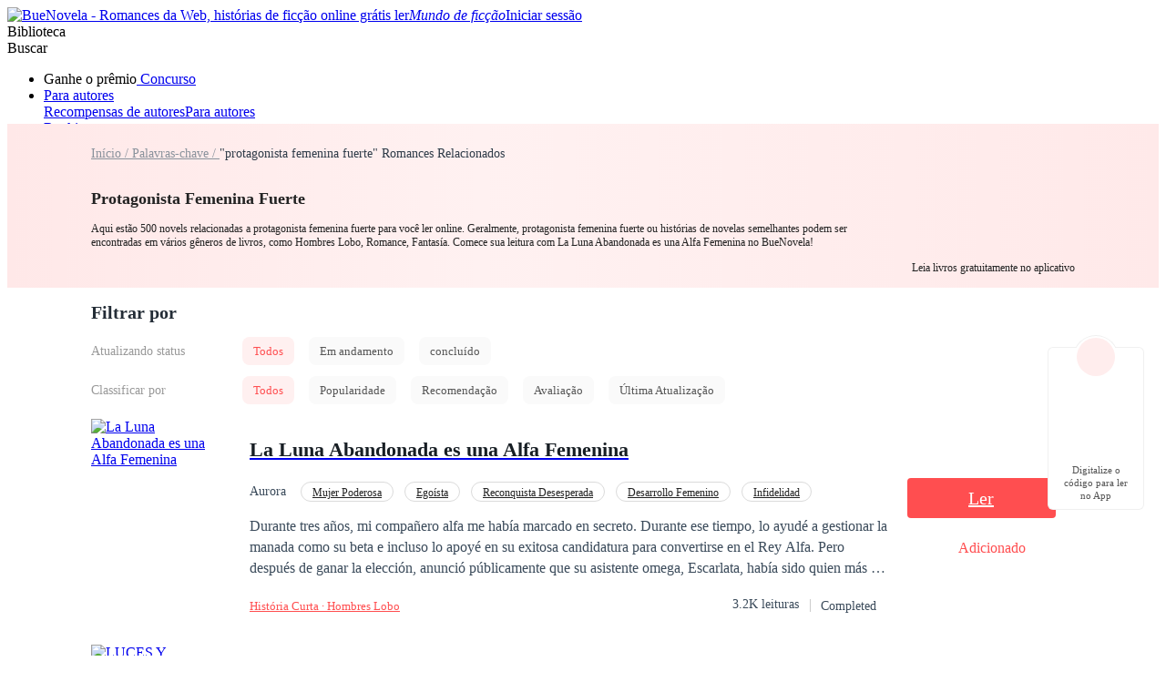

--- FILE ---
content_type: text/html; charset=utf-8
request_url: https://www.buenovela.com/tag/protagonista-femenina-fuerte-romance
body_size: 40247
content:
<!DOCTYPE html>
<html lang="pt">

<head>
	<meta charset="utf-8" />
	<meta name="ROBOTS" content="index, follow"/>
	<title>Protagonista Femenina Fuerte Romances e Histórias Online  - BueNovela</title>
	<meta name="description" content="Leia histórias de Protagonista Femenina Fuerte online, você pode encontrar a lista de histórias de Protagonista Femenina Fuerte no Buenovela, com uma vasta c..." />
	<meta name="keywords" content="Protagonista Femenina Fuerte,Palavras-chave de Web Novelas, Buenovela" />
	<link rel="apple-touch-icon" href="/static/img/APPicon192.png" />
	<meta rel="apple-mobile-web-app-title" content="BueNovela" />
	<meta rel="apple-mobile-web-app-capable" content="yes" />
	<meta rel="apple-mobile-web-app-status-bar-style" content="rgb(255, 78, 80)" />
	<link rel="shortcut icon" type="image/x-icon" href="/static/favicon.ico" />
	<link rel="dns-prefetch" href="https://www.googletagmanager.com" />
  <link rel="preconnect" href="https://acfs1.buenovela.com" />
  <link rel="preconnect" href="https://acf.buenovela.com" />
	<link rel="preconnect" href="https://fonts.googleapis.com">
	<link rel="preconnect" href="https://fonts.gstatic.com" crossorigin>
  <link rel="preload" href="https://fonts.googleapis.com/css2?family=Montserrat:ital,wght@0,100..900;1,100..900&family=Gilda+Display&family=Nunito:ital@0;1&display=swap" as="style" onload="this.onload=null;this.rel='stylesheet'">
	<link rel="canonical" href="https://www.buenovela.com/tag/protagonista-femenina-fuerte-romance" /><link rel="alternate" media="only screen and (max-width: 640px)" href="https://m.buenovela.com/tag/protagonista-femenina-fuerte-romance"><link rel="next" href="https://www.buenovela.com/tag/protagonista-femenina-fuerte-romance?page=2" /> <meta itemprop="name" content="Protagonista Femenina Fuerte Romances e Histórias Online  - BueNovela">
        <meta itemprop="description" content="Leia histórias de Protagonista Femenina Fuerte online, você pode encontrar a lista de histórias de Protagonista Femenina Fuerte no Buenovela, com uma vasta c...">
        <meta itemprop="image" content="https://www.buenovela.com/static/img/APPicon72.png">
        <!-- Twitter Card data -->
        <meta name="twitter:card" content="summary">
        <meta name="twitter:site" content="https://www.buenovela.com/tag/protagonista-femenina-fuerte-romance">
        <meta name="twitter:title" content="Protagonista Femenina Fuerte Romances e Histórias Online  - BueNovela">
        <meta name="twitter:description" content="Leia histórias de Protagonista Femenina Fuerte online, você pode encontrar a lista de histórias de Protagonista Femenina Fuerte no Buenovela, com uma vasta c...">
        <meta name="twitter:image" content="https://www.buenovela.com/static/img/APPicon72.png"> 
        <!-- Open Graph data -->
        <meta property="og:title" content="Protagonista Femenina Fuerte Romances e Histórias Online  - BueNovela" />
        <meta property="og:type" content="website" />
        <meta property="og:url" content="https://www.buenovela.com/tag/protagonista-femenina-fuerte-romance" />
        <meta property="og:image" content="https://www.buenovela.com/static/img/APPicon72.png" />
        <meta property="og:description" content="Leia histórias de Protagonista Femenina Fuerte online, você pode encontrar a lista de histórias de Protagonista Femenina Fuerte no Buenovela, com uma vasta c..." /> 
        <script type="application/ld+json">
        {
          "@context":"https://schema.org",
          "@type":"ItemList",
          "itemListElement":[
            {
            "@type":"ListItem",
            "position":1,
            "url":"https://www.buenovela.com/libro/La-Luna-Abandonada-es-una-Alfa-Femenina_31001062865"
        },{
            "@type":"ListItem",
            "position":2,
            "url":"https://www.buenovela.com/libro/LUCES-Y-SOMBRAS-EN-LA-EVOLUCIÓN-FEMENINA_31000138103"
        },{
            "@type":"ListItem",
            "position":3,
            "url":"https://www.buenovela.com/libro/Engañada-humillada-pero-más-fuerte-que-nunca_31000073241"
        },{
            "@type":"ListItem",
            "position":4,
            "url":"https://www.buenovela.com/libro/De-Plan-B-a-Protagonista-de-Su-Propia-Historia_31000800593"
        },{
            "@type":"ListItem",
            "position":5,
            "url":"https://www.buenovela.com/libro/Atrapada-con-el-odioso-protagonista-¡Aléjate-de-mí-Alfa_31000912988"
        },{
            "@type":"ListItem",
            "position":6,
            "url":"https://www.buenovela.com/libro/Um-Viúvo-Irresistível_31000071275"
        },{
            "@type":"ListItem",
            "position":7,
            "url":"https://www.buenovela.com/libro/Nove-Meses_31000026649"
        },{
            "@type":"ListItem",
            "position":8,
            "url":"https://www.buenovela.com/libro/Um-Casamento-Inesperado_31000641424"
        },{
            "@type":"ListItem",
            "position":9,
            "url":"https://www.buenovela.com/libro/Meu-Ceo-Possessivo_31000068575"
        },{
            "@type":"ListItem",
            "position":10,
            "url":"https://www.buenovela.com/libro/Vendida-aos-Vampiros-–-Série-Drácula-I_31000024192"
        }
          ]
        }
        </script>
         <script type="application/ld+json">
         {
               "@context": "https://schema.org",
               "@type": "BreadcrumbList",
               "itemListElement": 
                  [
                     {
                           "@type": "ListItem",
                           "position": 1,
                           "name": "Início",
                           "item": "https:/www.buenovela.com/?locale=pt"
                     },
                     {
               "@type": "ListItem",
               "position": 2,
               "name": "Palavras-chave",
               "item": "https:/www.buenovela.com/tag/todos"
            },
            {
                  "@type": "ListItem",
                  "position": 3,
                  "name": "protagonista femenina fuerte"
            }
                  ]
      
      }
      </script> 
    <script type="application/ld+json">
      {"@context":"https://schema.org","@type":"SoftwareApplication","name":"BueNovela","applicationCategory":"EntertainmentApplication","aggregateRating":{"@type":"AggregateRating","ratingValue":4.5,"ratingCount":622044},"offers":{"@type":"Offer","price":0}}
    </script>
  

	<style type="text/css" media="print">
		* {
			display: none;
		}
	</style>
	<script>
		window.addEventListener("keydown", function (e) {
			if (e.keyCode == 83 && (navigator.platform.match("Mac") ? e.metaKey : e.ctrlKey)) {
				e.preventDefault();
			}
		});
	</script>
<link rel="preload" href="https://acfs1.buenovela.com/dist/manifest.41d2f7ca1ccc764c9dc9.js" as="script"><link rel="preload" href="https://acfs1.buenovela.com/dist/vendor.35df190b0b8df52061b2.js" as="script"><link rel="preload" href="https://acfs1.buenovela.com/dist/app.4839687288e8c9a26336.js" as="script"><link rel="preload" href="https://acfs1.buenovela.com/dist/common.4839687288e8c9a26336.css" as="style"><link rel="stylesheet" href="https://acfs1.buenovela.com/dist/common.4839687288e8c9a26336.css"><style data-vue-ssr-id="662838b9:0 7ab2b6bc:0 5e337575:0 ee00a962:0 4ee9d67c:0 3e56955c:0 3a92d452:0 b07d7b90:0 2ab214ca:0 09c591c6:0 7d76cc53:0 65ac7f82:0">
.container-box .in-rev {
	width: 1080px;
	margin: 0 auto;
	padding: 20px 0;
}

.container-box{width:100%;min-height:calc(100vh - 64px);position:relative;-webkit-box-sizing:border-box;box-sizing:border-box}.head_box{height:64px}
.search-enter-active[data-v-6a16fed0],.search-leave-active[data-v-6a16fed0]{-webkit-transition:all .25s ease-in-out;transition:all .25s ease-in-out}.search-enter[data-v-6a16fed0],.search-leave-to[data-v-6a16fed0]{opacity:0}.download[data-v-6a16fed0]{position:fixed;z-index:99;right:24px;bottom:160px;width:80px;padding:39px 12px 8px;border-radius:6px;border:1px solid rgba(0,0,0,.06);background:#fff}.download span[data-v-6a16fed0]{display:block;margin-top:8px;font-weight:500;font-size:11px;color:#555;line-height:14px;text-align:center}.download-logo[data-v-6a16fed0]{position:absolute;top:-14px;left:50%;-webkit-transform:translateX(-50%);transform:translateX(-50%)}.download-logo-border[data-v-6a16fed0]{width:48px;height:48px;background:#fff;border-radius:48px;border:1px solid rgba(0,0,0,.06)}.download-logo-cover[data-v-6a16fed0]{position:absolute;top:14px;height:36px;width:50px;background:#fff}.download-logo-img[data-v-6a16fed0]{position:absolute;top:3px;left:50%;-webkit-transform:translateX(-50%);transform:translateX(-50%);width:42px;height:42px;border-radius:42px;background:#ffeded;background-image:url(https://acfs1.buenovela.com/dist/src/assets/images/common/be81b605-logo_home.png);background-size:20px 22px;background-position:50%;background-repeat:no-repeat}
.null-book[data-v-230fef36]{padding:50px 0}.null-book img[data-v-230fef36]{display:block;margin:0 auto}.tag-des[data-v-230fef36]{margin-top:8px;font-size:12px;color:#222}.tag-des a[data-v-230fef36]{font-size:14px;color:#2e3b48;text-decoration:underline}.tag-book-wrap[data-v-230fef36]{min-height:680px;margin:0 auto;padding-bottom:24px}.book-area[data-v-230fef36]{width:1080px;margin:0 auto}.tag-nav[data-v-230fef36]{line-height:20px}.tag-title[data-v-230fef36]{margin-top:26px;font-weight:600;font-size:18px;color:#222;line-height:27px}.tag-link-active[data-v-230fef36],.tag-link[data-v-230fef36]{width:133px;height:20px;font-size:14px;font-weight:400;color:#89929c;line-height:20px}.tag-link-active[data-v-230fef36]{color:#2e3b48}.filter[data-v-230fef36]{padding-bottom:4px}.filter-t[data-v-230fef36]{padding:12px 0}.search-t[data-v-230fef36]{font-size:20px;font-weight:600;color:#232c36;line-height:30px}.filter-row[data-v-230fef36]{display:-webkit-box;display:-ms-flexbox;display:flex;-webkit-box-align:center;-ms-flex-align:center;align-items:center;margin-bottom:12px}.filter-col-title[data-v-230fef36]{width:150px;font-size:14px;color:#999}.filter-col-title[data-v-230fef36],.search-label[data-v-230fef36]{margin-right:16px;font-weight:500}.search-label[data-v-230fef36]{display:inline-block;font-size:13px;color:#555;padding:0 12px;line-height:31px;background:#fafafa;border-radius:8px;cursor:pointer}.search-label-active[data-v-230fef36]{background:#fff0f0;color:#ff4e50}.add-shelf[data-v-230fef36]{background:url(https://acfs1.buenovela.com/dist/src/assets/images/book/024bd87d-1.png) no-repeat 0/20px 20px}.add-shelf[data-v-230fef36],.in-shelf[data-v-230fef36]{float:right;color:#ff4e50;font-size:14px;font-weight:700;padding-left:26px;cursor:pointer}.in-shelf[data-v-230fef36]{background:url(https://acfs1.buenovela.com/dist/src/assets/images/book/feec9ca7-12.png) no-repeat 0/20px 20px}.page-container[data-v-230fef36]{margin-top:44px}.related[data-v-230fef36]{width:1080px;margin:0 auto 24px}.related-title[data-v-230fef36]{display:-webkit-box;display:-ms-flexbox;display:flex;-webkit-box-pack:justify;-ms-flex-pack:justify;justify-content:space-between;-webkit-box-align:center;-ms-flex-align:center;align-items:center;margin-bottom:13px;line-height:30px}.related-title h2[data-v-230fef36]{font-weight:600;font-size:20px;color:#000}.related-title .more[data-v-230fef36]{font-weight:400;font-size:13px;color:#ff4e50}.related-swiper-keyword[data-v-230fef36]{margin-bottom:37px}.tag-db[data-v-230fef36]{width:1080px;margin:32px auto 0}.nav[data-v-230fef36]{background:-webkit-gradient(linear,left top,right top,from(#ffe8e8),color-stop(41%,#fff1f1),to(#ffe9e9));background:linear-gradient(90deg,#ffe8e8,#fff1f1 41%,#ffe9e9)}.nav-wrap[data-v-230fef36]{position:relative;-webkit-box-sizing:border-box;box-sizing:border-box;width:1080px;min-height:180px;margin:0 auto;padding:22px 218px 28px 0}.nav-qrcode[data-v-230fef36]{position:absolute;top:50%;right:0;-webkit-transform:translateY(-50%);transform:translateY(-50%);display:-webkit-box;display:-ms-flexbox;display:flex;-webkit-box-orient:vertical;-webkit-box-direction:normal;-ms-flex-direction:column;flex-direction:column;-webkit-box-align:center;-ms-flex-align:center;align-items:center}.nav-qrcode-desc[data-v-230fef36]{margin-top:9px;font-size:12px;color:#222;line-height:15px}.tag-list[data-v-230fef36]{display:-webkit-box;display:-ms-flexbox;display:flex;-ms-flex-wrap:wrap;flex-wrap:wrap}.tag-list .tag-item[data-v-230fef36]{margin:8px 12px 0 0;padding:0 8px;background:#fff;border-radius:24px;line-height:24px;font-weight:400;font-size:12px;color:#222}.tag-list .tag-item[data-v-230fef36]:hover{color:#ff4e50}[data-v-230fef36] .txt-weight{font-size:inherit;font-weight:600;color:#ff4e50}
.qr-code-wrap[data-v-645e16ee],.qr-code[data-v-645e16ee]{position:relative;width:120px;height:120px}.qr-code-wrap[data-v-645e16ee]{margin:0 auto}.qr-code-logo[data-v-645e16ee]{position:absolute;width:22px;height:22px;top:50%;left:50%;-webkit-transform:translate(-50%,-50%);transform:translate(-50%,-50%)}
.book-item[data-v-c69c1bd4]{display:-webkit-box;display:-ms-flexbox;display:flex}.book-item+.book-item[data-v-c69c1bd4]{margin-top:32px}.book-cover[data-v-c69c1bd4]{-webkit-box-flex:0;-ms-flex:0 0 150px;flex:0 0 150px}.book-cover[data-v-c69c1bd4] img{width:150px;height:200px}.book-info[data-v-c69c1bd4]{-webkit-box-flex:0;-ms-flex:0 0 724px;flex:0 0 724px;padding-left:24px;-webkit-box-sizing:border-box;box-sizing:border-box}.b-title[data-v-c69c1bd4]{font-size:22px;font-weight:600;color:#171e24;line-height:32px;white-space:nowrap;text-overflow:ellipsis}.b-author[data-v-c69c1bd4],.b-title[data-v-c69c1bd4]{overflow:hidden;width:700px}.b-author[data-v-c69c1bd4]{margin:13px 0 15px;display:-webkit-box;display:-ms-flexbox;display:flex;-ms-flex-wrap:wrap;flex-wrap:wrap;-webkit-box-align:center;-ms-flex-align:center;align-items:center;height:22px}.b-author .author[data-v-c69c1bd4]{font-size:14px;font-weight:400;color:#3a4a5a;padding-right:16px}.b-author .type[data-v-c69c1bd4]{-webkit-box-sizing:border-box;box-sizing:border-box;display:inline-block;height:22px;line-height:22px;padding:0 12px;border-radius:13px;border:1px solid #dbdbdb;background:#fff;font-weight:400;font-size:12px;color:#222}.b-author .type+.type[data-v-c69c1bd4]{margin-left:12px}.b-desc[data-v-c69c1bd4]{width:700px;height:69px;font-size:16px;font-weight:400;color:#3a4a5a;line-height:23px;font-family:none;display:-webkit-box;overflow:hidden;text-overflow:ellipsis;-webkit-line-clamp:3;-webkit-box-orient:vertical}.b-foot[data-v-c69c1bd4]{display:-webkit-box;display:-ms-flexbox;display:flex;-webkit-box-pack:justify;-ms-flex-pack:justify;justify-content:space-between;-webkit-box-align:center;-ms-flex-align:center;align-items:center;margin-top:20px;line-height:21px}.b-browse[data-v-c69c1bd4]{font-size:13px;color:#ff4e50}.b-rate[data-v-c69c1bd4]{display:-webkit-box;display:-ms-flexbox;display:flex}.b-rate .rate[data-v-c69c1bd4]{height:18px;font-size:14px;font-weight:400;color:#3a4a5a;line-height:18px;margin-right:12px}.b-rate .b-state[data-v-c69c1bd4],.b-rate .b-view[data-v-c69c1bd4]{font-size:14px;font-weight:400;color:#3a4a5a;padding:0 12px;position:relative}.b-rate .b-state[data-v-c69c1bd4]:after,.b-rate .b-view[data-v-c69c1bd4]:after{position:absolute;left:0;top:3px;display:inline-block;content:"";height:14px;border-left:1px solid #ccc}.book-action[data-v-c69c1bd4]{-webkit-box-flex:0;-ms-flex:0 0 206px;flex:0 0 206px;display:-webkit-box;display:-ms-flexbox;display:flex;-webkit-box-orient:vertical;-webkit-box-direction:normal;-ms-flex-direction:column;flex-direction:column;-webkit-box-pack:center;-ms-flex-pack:center;justify-content:center;-webkit-box-align:center;-ms-flex-align:center;align-items:center}.read-btn[data-v-c69c1bd4]{min-width:163px;height:44px;background:#ff4e50;border-radius:4px;font-size:20px;font-weight:400;color:#fff;line-height:44px;text-align:center}.book-shelf[data-v-c69c1bd4]{margin-top:24px;text-align:center}
.add-or-in[data-v-2960c86c]{text-align:center}.add-or-in .book-add[data-v-2960c86c]{background:url([data-uri]) no-repeat 0/20px 20px;padding-left:25px}.add-or-in .book-add[data-v-2960c86c],.add-or-in .inlibrary[data-v-2960c86c]{color:#ff4e50;font-size:16px;cursor:pointer;white-space:nowrap;display:inline-block}.add-or-in .inlibrary[data-v-2960c86c]{background:url(https://acfs1.buenovela.com/dist/src/assets/images/book/feec9ca7-bg_selected_icon.png) no-repeat 0/20px 20px;padding-left:24px}
.two-line[data-v-af16f5ce]{display:-webkit-box;-webkit-box-orient:vertical;-webkit-line-clamp:2;overflow:hidden;text-overflow:ellipsis}.pagiation[data-v-af16f5ce]{width:100%;margin:0 auto;overflow:hidden;text-align:right;padding-bottom:20px;font-size:16px}.pagiation .pagiation-box[data-v-af16f5ce]{font-size:0;float:right;display:-webkit-box;display:-ms-flexbox;display:flex;-webkit-box-align:center;-ms-flex-align:center;align-items:center}.pagiation .pagiation-box .pagiation-handle[data-v-af16f5ce]{display:inline-block;height:32px;line-height:32px;color:rgba(58,74,90,.6);font-size:16px}.pagiation .pagiation-box .pagiation-handle.next[data-v-af16f5ce]{margin-left:5px}.pagiation .pagiation-box .pagiation-handle.pre[data-v-af16f5ce]{margin-right:5px}.pagiation .pagiation-box .pagiation-handle.white[data-v-af16f5ce]{color:hsla(0,0%,100%,.5)}.pagiation .pagiation-box .pagiation-handle.active[data-v-af16f5ce]{color:#435366;cursor:pointer}.pagiation .pagiation-box .pagiation-handle.active.white[data-v-af16f5ce]{color:#fff}.pagiation .pagiation-box .pagiation-item[data-v-af16f5ce]{display:inline-block;min-width:28px;padding:0 2px;-webkit-box-sizing:border-box;box-sizing:border-box;height:28px;line-height:28px;text-align:center;cursor:pointer;border-radius:2px;margin:0 3px;color:#435366}.pagiation .pagiation-box .pagiation-item.active[data-v-af16f5ce],.pagiation .pagiation-box .pagiation-item[data-v-af16f5ce]:hover{background:#ff4e50;color:#fff}.pagiation .pagiation-box .pagiation-item:hover.rig_flip[data-v-af16f5ce]{text-indent:-100px;overflow:hidden;background:url([data-uri]) no-repeat #ff4e50 50%/20px auto}.pagiation .pagiation-box .pagiation-item:hover.left_flip[data-v-af16f5ce]{text-indent:-100px;overflow:hidden;background:url(https://acfs1.buenovela.com/dist/src/assets/images/common/d756af0e-white-left-arr.svg) no-repeat #ff4e50 50%/15px auto}

.el-pagination .btn-prev {
	padding: 0 12px;
}
.el-pagination .btn-next {
	padding: 0 12px;
}
.el-pager {
	margin-left: 10px !important;
}

.tag-swiper[data-v-5e150c5c]{position:relative}.tag-swiper-slide[data-v-5e150c5c]{width:auto}.tag-swiper-link[data-v-5e150c5c]{display:inline-block;-webkit-box-sizing:border-box;box-sizing:border-box;height:24px;padding:0 8px;background:#fff;border-radius:30px;border:1px solid #dadce0;font-size:12px;color:#000;line-height:22px;cursor:pointer}.tag-swiper-link[data-v-5e150c5c]:hover{color:#ff4e50}.tag-swiper-next[data-v-5e150c5c],.tag-swiper-prev[data-v-5e150c5c]{position:absolute;z-index:2;top:0;width:40px;height:24px;background-image:url([data-uri]);background-size:100% 100%;cursor:pointer}.tag-swiper-prev[data-v-5e150c5c]{left:0}.tag-swiper-next[data-v-5e150c5c]{right:0;-webkit-transform:rotate(180deg);transform:rotate(180deg)}.tag-swiper--gray .tag-swiper-next[data-v-5e150c5c],.tag-swiper--gray .tag-swiper-prev[data-v-5e150c5c]{background-image:url([data-uri])}
.downb[data-v-78630fb2]{-webkit-box-sizing:border-box;box-sizing:border-box;display:-webkit-box;display:-ms-flexbox;display:flex;-webkit-box-align:center;-ms-flex-align:center;align-items:center;height:204px;margin:0 auto;padding:0 32px;background:-webkit-gradient(linear,left top,right top,from(#ffe8e8),color-stop(41%,#fff1f1),to(#ffe9e9));background:linear-gradient(90deg,#ffe8e8,#fff1f1 41%,#ffe9e9);border-radius:12px}.downb-img[data-v-78630fb2]{width:170px;height:204px;-ms-flex-negative:0;flex-shrink:0;background-image:url(https://acfs1.buenovela.com/dist/src/assets/images/common/156803ba-download_bg_common.png);background-size:100%}.downb-con[data-v-78630fb2]{-webkit-box-flex:1;-ms-flex:1;flex:1;margin:0 15px 0 24px}.downb-title[data-v-78630fb2]{margin-bottom:16px;line-height:36px;font-weight:700;font-size:24px;color:#000;word-break:break-word}.downb-title[data-v-78630fb2] span{color:#ff4e50;font-size:24px}.downb-desc[data-v-78630fb2]{word-break:break-word;line-height:21px;font-weight:400;font-size:14px;color:#000}.downb-qrcode[data-v-78630fb2]{display:-webkit-box;display:-ms-flexbox;display:flex;-webkit-box-orient:vertical;-webkit-box-direction:normal;-ms-flex-direction:column;flex-direction:column;-webkit-box-pack:center;-ms-flex-pack:center;justify-content:center;-webkit-box-align:center;-ms-flex-align:center;align-items:center}.downb-qrcode-desc[data-v-78630fb2]{margin-top:9px;font-size:12px;color:#222;line-height:15px}
.footer[data-v-2845e308]{background:#ff4e50;margin:0 auto;width:100%;bottom:0}.footer-es .download-apple[data-v-2845e308]{background-image:url(https://acfs1.buenovela.com/dist/src/assets/images/footer/43823f82-apple-es.png)}.footer-es .download-google[data-v-2845e308]{background-image:url(https://acfs1.buenovela.com/dist/src/assets/images/footer/fd7c308a-google-es.png)}.footer-pt .download-apple[data-v-2845e308]{background-image:url(https://acfs1.buenovela.com/dist/src/assets/images/footer/f50c22f0-apple-pt.png)}.footer-pt .download-google[data-v-2845e308]{background-image:url(https://acfs1.buenovela.com/dist/src/assets/images/footer/444e23b0-google-pt.png)}.footer .box[data-v-2845e308]{display:-webkit-box;display:-ms-flexbox;display:flex;width:1200px;margin:0 auto;background:#ff4e50;overflow:hidden;padding-top:48px;padding-bottom:14px}.footer .box .item[data-v-2845e308]{-webkit-box-flex:1;-ms-flex:1;flex:1;font-size:16px;color:hsla(0,0%,100%,.6);font-weight:500;-webkit-box-sizing:border-box;box-sizing:border-box;overflow:hidden}.footer .box .item[data-v-2845e308]:last-of-type{width:15%}.footer .box .item .title[data-v-2845e308]{font-size:24px;font-weight:700;color:#fff;margin-bottom:20px}.footer .box .item .content-li[data-v-2845e308]{margin-bottom:16px;display:block;cursor:pointer;color:hsla(0,0%,100%,.8)}.footer .box .item .content-li[data-v-2845e308]:hover{color:#fff}.footer .box .item .content-li.facebook[data-v-2845e308]{background:url(https://acfs1.buenovela.com/dist/src/assets/images/common/ef9a7266-ic_fb.svg) no-repeat 0/16px 16px;padding-left:25px}.footer .box .item .content-li.facebook[data-v-2845e308]:hover{background:url(https://acfs1.buenovela.com/dist/src/assets/images/common/1fe61b06-ic_fbed.svg) no-repeat 0/16px 16px}.footer .box .item .content-li.facebookg[data-v-2845e308]{background:url(https://acfs1.buenovela.com/dist/src/assets/images/common/de4b2407-ic_fbg.svg) no-repeat 0/16px 16px;padding-left:25px}.footer .box .item .content-li.facebookg[data-v-2845e308]:hover{background:url(https://acfs1.buenovela.com/dist/src/assets/images/common/1f5b33ab-ic_fbged.svg) no-repeat 0/16px 16px}.footer .box .item .content-li.ins[data-v-2845e308]{background:url(https://acfs1.buenovela.com/dist/src/assets/images/common/362731a0-ic_ins.svg) no-repeat 0/16px 16px;padding-left:25px}.footer .box .item .content-li.ins[data-v-2845e308]:hover{background:url(https://acfs1.buenovela.com/dist/src/assets/images/common/890cd780-ic_ins_ed.svg) no-repeat 0/16px 16px}.footer .aboutus[data-v-2845e308]{width:313px}.footer .aboutus-logo[data-v-2845e308]{width:239px;height:46px;margin-bottom:40px}.footer .aboutus-follow-text[data-v-2845e308]{margin-bottom:8px;line-height:24px;font-weight:500;font-size:16px;color:#fff}.footer .aboutus-follow-list[data-v-2845e308]{display:-webkit-box;display:-ms-flexbox;display:flex}.footer .aboutus-follow-list a[data-v-2845e308]{display:block;width:20px;height:20px;margin-right:16px;background-size:100% 100%;opacity:.5}.footer .aboutus-follow-list a[data-v-2845e308]:hover{opacity:.85}.footer .aboutus-follow-list .fb[data-v-2845e308]{background-image:url([data-uri])}.footer .aboutus-follow-list .tt[data-v-2845e308]{background-image:url([data-uri])}.footer .aboutus-follow-list .ins[data-v-2845e308]{background-image:url([data-uri])}.footer .aboutus-follow-list .utube[data-v-2845e308]{background-image:url([data-uri])}.footer .aboutus-copy[data-v-2845e308]{margin:24px 0 10px}.footer .aboutus-copy[data-v-2845e308],.footer .aboutus-line[data-v-2845e308]{line-height:21px;font-weight:400;font-size:14px;color:hsla(0,0%,100%,.8)}.footer .aboutus-line a[data-v-2845e308]{color:hsla(0,0%,100%,.8)}.footer .aboutus-line a[data-v-2845e308]:hover{color:#fff}.footer .aboutus-line span[data-v-2845e308]{margin:0 8px}.links[data-v-2845e308]{width:1200px;border-top:1px solid hsla(0,0%,100%,.14);padding:24px 0;display:-webkit-box;display:-ms-flexbox;display:flex;-webkit-box-align:center;-ms-flex-align:center;align-items:center;-webkit-box-pack:center;-ms-flex-pack:center;justify-content:center;margin:0 auto;background:#ff4e50}.links .link-text[data-v-2845e308]{margin-right:7px;font-size:14px;color:hsla(0,0%,100%,.8)}.links .link[data-v-2845e308]{display:-webkit-box;display:-ms-flexbox;display:flex;-webkit-box-align:center;-ms-flex-align:center;align-items:center;-webkit-box-pack:start;-ms-flex-pack:start;justify-content:flex-start}.links .link.overOne[data-v-2845e308]{position:relative;margin-left:16px}.links .link.overOne[data-v-2845e308]:before{content:"";width:1px;height:12px;background:hsla(0,0%,100%,.8);position:absolute;left:-9px;top:4px}.links .link img[data-v-2845e308]{width:20px;margin-right:3px}.links .link a[data-v-2845e308]{font-size:13px;font-weight:400;color:#fff;line-height:20px}.links .link a[data-v-2845e308]:hover{text-decoration:underline}.download[data-v-2845e308]{width:135px;height:40px;background-size:100% 100%;cursor:pointer}.download-apple[data-v-2845e308]{margin-bottom:10px;background-image:url(https://acfs1.buenovela.com/dist/src/assets/images/footer/43823f82-apple-es.png)}.download-google[data-v-2845e308]{background-image:url(https://acfs1.buenovela.com/dist/src/assets/images/footer/f50c22f0-apple-pt.png)}</style>
                              <script>!function(e){var n="https://s.go-mpulse.net/boomerang/";if("False"=="True")e.BOOMR_config=e.BOOMR_config||{},e.BOOMR_config.PageParams=e.BOOMR_config.PageParams||{},e.BOOMR_config.PageParams.pci=!0,n="https://s2.go-mpulse.net/boomerang/";if(window.BOOMR_API_key="72249-94ERU-GZKFL-43RF7-RAHNW",function(){function e(){if(!o){var e=document.createElement("script");e.id="boomr-scr-as",e.src=window.BOOMR.url,e.async=!0,i.parentNode.appendChild(e),o=!0}}function t(e){o=!0;var n,t,a,r,d=document,O=window;if(window.BOOMR.snippetMethod=e?"if":"i",t=function(e,n){var t=d.createElement("script");t.id=n||"boomr-if-as",t.src=window.BOOMR.url,BOOMR_lstart=(new Date).getTime(),e=e||d.body,e.appendChild(t)},!window.addEventListener&&window.attachEvent&&navigator.userAgent.match(/MSIE [67]\./))return window.BOOMR.snippetMethod="s",void t(i.parentNode,"boomr-async");a=document.createElement("IFRAME"),a.src="about:blank",a.title="",a.role="presentation",a.loading="eager",r=(a.frameElement||a).style,r.width=0,r.height=0,r.border=0,r.display="none",i.parentNode.appendChild(a);try{O=a.contentWindow,d=O.document.open()}catch(_){n=document.domain,a.src="javascript:var d=document.open();d.domain='"+n+"';void(0);",O=a.contentWindow,d=O.document.open()}if(n)d._boomrl=function(){this.domain=n,t()},d.write("<bo"+"dy onload='document._boomrl();'>");else if(O._boomrl=function(){t()},O.addEventListener)O.addEventListener("load",O._boomrl,!1);else if(O.attachEvent)O.attachEvent("onload",O._boomrl);d.close()}function a(e){window.BOOMR_onload=e&&e.timeStamp||(new Date).getTime()}if(!window.BOOMR||!window.BOOMR.version&&!window.BOOMR.snippetExecuted){window.BOOMR=window.BOOMR||{},window.BOOMR.snippetStart=(new Date).getTime(),window.BOOMR.snippetExecuted=!0,window.BOOMR.snippetVersion=12,window.BOOMR.url=n+"72249-94ERU-GZKFL-43RF7-RAHNW";var i=document.currentScript||document.getElementsByTagName("script")[0],o=!1,r=document.createElement("link");if(r.relList&&"function"==typeof r.relList.supports&&r.relList.supports("preload")&&"as"in r)window.BOOMR.snippetMethod="p",r.href=window.BOOMR.url,r.rel="preload",r.as="script",r.addEventListener("load",e),r.addEventListener("error",function(){t(!0)}),setTimeout(function(){if(!o)t(!0)},3e3),BOOMR_lstart=(new Date).getTime(),i.parentNode.appendChild(r);else t(!1);if(window.addEventListener)window.addEventListener("load",a,!1);else if(window.attachEvent)window.attachEvent("onload",a)}}(),"".length>0)if(e&&"performance"in e&&e.performance&&"function"==typeof e.performance.setResourceTimingBufferSize)e.performance.setResourceTimingBufferSize();!function(){if(BOOMR=e.BOOMR||{},BOOMR.plugins=BOOMR.plugins||{},!BOOMR.plugins.AK){var n=""=="true"?1:0,t="",a="bu5uhvqxzcojm2lqqjwq-f-0b115e728-clientnsv4-s.akamaihd.net",i="false"=="true"?2:1,o={"ak.v":"39","ak.cp":"1940314","ak.ai":parseInt("1302204",10),"ak.ol":"0","ak.cr":8,"ak.ipv":4,"ak.proto":"h2","ak.rid":"30c2a5c0","ak.r":44268,"ak.a2":n,"ak.m":"b","ak.n":"ff","ak.bpcip":"13.59.67.0","ak.cport":60622,"ak.gh":"23.192.164.150","ak.quicv":"","ak.tlsv":"tls1.3","ak.0rtt":"","ak.0rtt.ed":"","ak.csrc":"-","ak.acc":"","ak.t":"1768981101","ak.ak":"hOBiQwZUYzCg5VSAfCLimQ==Sm7cXPukzbdjAxztRWEDAwUlPQwF5d6LaLJOV/XtEgSYFZtfgaMLYosogfuvykHfxwOXKrE8JSQvdbRUdBLtw/cpABkUo0Kp9TrKYRNKyr1qbRzwJrUUq/1rRiX0nNqAOvoqVeLUSAJjcC4+dCFQuvyl7GExdFUSAd3YTKnOmsreZ2wHTQIhAeL4yNcTXXHaKDPnphgvX9EWrmqrbNIfKDQXgBqUo+YgaVbi5UH4Xqv+4ZrqJEuOpWcesS7ho/51WdXhTWyMHMZGDSvujCh67ZCa0nutvKONRMZH5Vdn5l5Z+AVLIySu8Ru7ru0LyIf7TRyolvXIDybxxgBu0Dr6yVN4TktF/ILzrRWE9LOzK/nAkVqE2VF23Hzfl9TcIcb6WJCOWku+FuOXn/6TlNdBijvWHP3DM2e311+ixVHbo/M=","ak.pv":"3","ak.dpoabenc":"","ak.tf":i};if(""!==t)o["ak.ruds"]=t;var r={i:!1,av:function(n){var t="http.initiator";if(n&&(!n[t]||"spa_hard"===n[t]))o["ak.feo"]=void 0!==e.aFeoApplied?1:0,BOOMR.addVar(o)},rv:function(){var e=["ak.bpcip","ak.cport","ak.cr","ak.csrc","ak.gh","ak.ipv","ak.m","ak.n","ak.ol","ak.proto","ak.quicv","ak.tlsv","ak.0rtt","ak.0rtt.ed","ak.r","ak.acc","ak.t","ak.tf"];BOOMR.removeVar(e)}};BOOMR.plugins.AK={akVars:o,akDNSPreFetchDomain:a,init:function(){if(!r.i){var e=BOOMR.subscribe;e("before_beacon",r.av,null,null),e("onbeacon",r.rv,null,null),r.i=!0}return this},is_complete:function(){return!0}}}}()}(window);</script></head>

<body class="bgColor">
	<div id="app">
		<div data-server-rendered="true" class="wapper"><!----><div class="index" data-v-6a16fed0><div data-v-de400f56 data-v-6a16fed0 data-v-6a16fed0><div class="head_box pt" data-v-de400f56><header class="head" data-v-de400f56><a href="/?locale=pt" class="r_logo" data-v-de400f56><img src="https://acfs1.buenovela.com/dist/src/assets/images/common/9a329e8a-buenovela.png" alt="BueNovela - Romances da Web, histórias de ficção online grátis ler" data-v-de400f56><i data-v-de400f56>Mundo de ficção</i></a><a href="javascript:;" class="h_login_but right-item" data-v-de400f56>Iniciar sessão</a><!----><div class="shelf" data-v-de400f56>Biblioteca</div><div class="search-wrap" data-v-de400f56><div class="search-inp" data-v-de400f56><div class="search-icon1" data-v-de400f56></div><span class="search-text" data-v-de400f56>Buscar</span></div></div><nav data-v-de400f56><ul class="h_nav" data-v-de400f56><li class="slide_contain" data-v-de400f56><span class="tip_top" data-v-de400f56>Ganhe o prêmio</span><a rel="nofollow" href="/pt/contests" class="slide_top" data-v-de400f56>
								Concurso
							</a><div class="droplist" data-v-de400f56></div></li><li class="slide_contain" data-v-de400f56><a href="javascript:;" rel="nofollow" class="slide_top" data-v-de400f56>Para autores</a><div class="droplist" data-v-de400f56><a href="/recompensas_de_autores" rel="nofollow" data-v-de400f56>Recompensas de autores</a><a href="/author" rel="nofollow" data-v-de400f56>Para autores</a></div></li><li data-v-de400f56><a href="/rankings/classificações" data-v-de400f56>Ranking</a></li><li class="slide_contain" data-v-de400f56><a href="/historia/romance" class="slide_top" data-v-de400f56>
								Navegar
							</a><div class="browse-list-c droplist" data-v-0b2a025e data-v-de400f56><div class="seize" data-v-0b2a025e></div><div class="browse-wrap" data-v-0b2a025e><div class="browse-tab" data-v-0b2a025e><div class="browse-tab-item browse-tab-item-active" data-v-0b2a025e>Novelas</div><div class="browse-tab-item" data-v-0b2a025e>Contos Curtos</div></div><div class="browse-list" style="display:;" data-v-0b2a025e><a href="/historia/romance" class="browse-item" data-v-0b2a025e>Todos
				</a><a href="/historia/romance-Romance" class="browse-item" data-v-0b2a025e>Romance</a><a href="/historia/romance-Lobisomem" class="browse-item" data-v-0b2a025e>Lobisomem</a><a href="/historia/romance-Máfia" class="browse-item" data-v-0b2a025e>Máfia</a><a href="/historia/romance-Sistema" class="browse-item" data-v-0b2a025e>Sistema</a><a href="/historia/romance-Fantasia" class="browse-item" data-v-0b2a025e>Fantasia</a><a href="/historia/romance-Urbano" class="browse-item" data-v-0b2a025e>Urbano</a><a href="/historia/romance-LGBTQ" class="browse-item" data-v-0b2a025e>LGBTQ+</a><a href="/historia/romance-YA-TEEN" class="browse-item" data-v-0b2a025e>YA/TEEN</a><a href="/historia/romance-Paranormal" class="browse-item" data-v-0b2a025e>Paranormal</a><a href="/historia/romance-Mistério-Thriller" class="browse-item" data-v-0b2a025e>Mistério/Thriller</a><a href="/historia/romance-Oriental" class="browse-item" data-v-0b2a025e>Oriental</a><a href="/historia/romance-Jogos" class="browse-item" data-v-0b2a025e>Jogos</a><a href="/historia/romance-História" class="browse-item" data-v-0b2a025e>História</a><a href="/historia/romance-MM-Romance" class="browse-item" data-v-0b2a025e>MM Romance</a><a href="/historia/romance-Sci-Fi" class="browse-item" data-v-0b2a025e>Sci-Fi</a><a href="/historia/romance-Guerra" class="browse-item" data-v-0b2a025e>Guerra</a><a href="/historia/romance-Outro" class="browse-item" data-v-0b2a025e>Outro</a></div><div class="browse-list" style="display:none;" data-v-0b2a025e><a href="/historia/contos-curtos" class="browse-item" data-v-0b2a025e>Todos
				</a><a href="/historia/contos-curtos-Romance" class="browse-item" data-v-0b2a025e>Romance</a><a href="/historia/contos-curtos-Drama-Realista" class="browse-item" data-v-0b2a025e>Drama Realista</a><a href="/historia/contos-curtos-Lobisomen" class="browse-item" data-v-0b2a025e>Lobisomen</a><a href="/historia/contos-curtos-Máfia" class="browse-item" data-v-0b2a025e>Máfia</a><a href="/historia/contos-curtos-MM-Romance" class="browse-item" data-v-0b2a025e>MM Romance</a><a href="/historia/contos-curtos-Vampiro" class="browse-item" data-v-0b2a025e>Vampiro</a><a href="/historia/contos-curtos-Escola-Campo" class="browse-item" data-v-0b2a025e>Escola/Campo</a><a href="/historia/contos-curtos-Fantasia" class="browse-item" data-v-0b2a025e>Fantasia</a><a href="/historia/contos-curtos-Reencarnação" class="browse-item" data-v-0b2a025e>Reencarnação</a><a href="/historia/contos-curtos-Paixão-ardente" class="browse-item" data-v-0b2a025e>Paixão ardente</a><a href="/historia/contos-curtos-Mistério-Thriller" class="browse-item" data-v-0b2a025e>Mistério/Thriller</a><a href="/historia/contos-curtos-Mistério-Folclórico" class="browse-item" data-v-0b2a025e>Mistério Folclórico</a><a href="/historia/contos-curtos-POV-masculino" class="browse-item" data-v-0b2a025e>POV masculino</a></div></div></div></li></ul></nav></header></div><div style="height: 64px;" data-v-de400f56></div><!----></div><div class="container-box" data-v-6a16fed0><div class="tag-book-wrap" data-v-230fef36 data-v-6a16fed0><div class="nav" data-v-230fef36><div class="nav-wrap" data-v-230fef36><div class="tag-nav" data-v-230fef36><a href="/?locale=pt" rel="nofollow" class="tag-link" data-v-230fef36>Início / </a><a href="/tags/todo" class="tag-link" data-v-230fef36>Palavras-chave / </a><span class="tag-link-active" data-v-230fef36>&quot;protagonista femenina fuerte&quot; Romances Relacionados</span></div><h1 class="tag-title" data-v-230fef36>Protagonista Femenina Fuerte</h1><div class="tag-des" data-v-230fef36>Aqui estão 500 novels relacionadas a protagonista femenina fuerte para você ler online. Geralmente, protagonista femenina fuerte ou histórias de novelas semelhantes podem ser encontradas em vários gêneros de livros, como Hombres Lobo, Romance, Fantasía. Comece sua leitura com La Luna Abandonada es una Alfa Femenina no BueNovela!</div><div class="tag-list" data-v-230fef36></div><div class="nav-qrcode" data-v-230fef36><div class="qr-code-wrap" style="width:128px;height:128px;" data-v-645e16ee data-v-230fef36><div value="" level="H" background="#fff" foreground="#000" class="qr-code" data-v-645e16ee><canvas height="128" width="128" style="width:128px;height:128px;"></canvas></div><img src="https://acfs1.buenovela.com/dist/src/assets/images/common/1ca94f99-logo_icon.png" alt class="qr-code-logo" data-v-645e16ee></div><div class="nav-qrcode-desc" data-v-230fef36>Leia livros gratuitamente no aplicativo</div></div></div></div><div class="book-area" data-v-230fef36><div class="filter" data-v-230fef36><div class="search-t filter-t" data-v-230fef36>Filtrar por</div><div class="filter-row" data-v-230fef36><div class="filter-col-title" data-v-230fef36>Atualizando status</div><div class="filter-col-content" data-v-230fef36><span class="search-label search-label-active" data-v-230fef36>Todos</span><span class="search-label" data-v-230fef36>Em andamento</span><span class="search-label" data-v-230fef36>concluído</span></div></div><div class="filter-row" data-v-230fef36><div class="filter-col-title" data-v-230fef36>Classificar por</div><div class="filter-col-content" data-v-230fef36><span class="search-label search-label-active" data-v-230fef36>Todos</span><span class="search-label" data-v-230fef36>Popularidade</span><span class="search-label" data-v-230fef36>Recomendação</span><span class="search-label" data-v-230fef36>Avaliação</span><span class="search-label" data-v-230fef36>Última Atualização</span></div></div></div><div class="book-list" data-v-230fef36><div class="book-item" data-v-c69c1bd4 data-v-230fef36><div class="book-cover" data-v-c69c1bd4><a href="/libro/La-Luna-Abandonada-es-una-Alfa-Femenina_31001062865" rel="nofollow" data-v-c69c1bd4><div data-v-e68baea2 data-v-c69c1bd4><img width="150" height="200" src="https://acfs1.buenovela.com/dist/src/assets/images/book/206bdffa-default_cover.png" alt="La Luna Abandonada es una Alfa Femenina" fetchpriority="high" data-v-e68baea2></div></a></div><div class="book-info" data-v-c69c1bd4><a href="/libro/La-Luna-Abandonada-es-una-Alfa-Femenina_31001062865" data-v-c69c1bd4><h2 class="b-title" data-v-c69c1bd4>La Luna Abandonada es una Alfa Femenina</h2></a><div class="b-author" data-v-c69c1bd4><span class="author" data-v-c69c1bd4>Aurora</span><a href="/tag/Mujer-Poderosa-novela" class="type" data-v-c69c1bd4>Mujer Poderosa</a><a href="/tag/Egoísta-novela" class="type" data-v-c69c1bd4>Egoísta</a><a href="/tag/Reconquista-Desesperada-novela" class="type" data-v-c69c1bd4>Reconquista Desesperada</a><a href="/tag/Desarrollo-Femenino-novela" class="type" data-v-c69c1bd4>Desarrollo Femenino</a><a href="/tag/Infidelidad-novela" class="type" data-v-c69c1bd4>Infidelidad</a><a href="/tag/Romance-Amargo-novela" class="type" data-v-c69c1bd4>Romance Amargo</a></div><div class="b-desc" data-v-c69c1bd4>Durante tres años, mi compañero alfa me había marcado en secreto. Durante ese tiempo, lo ayudé a gestionar la manada como su beta e incluso lo apoyé en su exitosa candidatura para convertirse en el Rey Alfa.

Pero después de ganar la elección, anunció públicamente que su asistente omega, Escarlata, había sido quien más lo había ayudado.

—Anuncio que el quince por ciento de nuestro territorio quedará bajo la administración de Valeria. Desde hoy, su posición en la manada será solo inferior a la mía.

Con solo dos frases, borró de un plumazo doce años de mis esfuerzos.

Sin embargo, mi compañero actuó como si estuviera exagerando.

—Solo le di un poco de atención adicional a la omega de la manada. —dijo con desdén—. Mi cuerpo nunca fue infiel. Estás actuando como si hubiera cometido un pecado imperdonable.

Me di la vuelta y me marché. Aborté al hijo que esperábamos y propuse un acuerdo de disolución del vínculo de compañeros.

Entonces marqué un número que no había llamado en doce años.

—Me arrepiento. Estoy dispuesta a convertirme en la alfa de tu manada.</div><div class="b-foot" data-v-c69c1bd4><a href="/historia/cuentos-cortos-Hombres-Lobo" class="b-browse" data-v-c69c1bd4>História Curta ·
        Hombres Lobo
      </a><div class="b-rate" data-v-c69c1bd4><span class="rate" data-v-c69c1bd4>3.2K leituras</span><span class="b-state" data-v-c69c1bd4>Completed</span></div></div></div><div class="book-action" data-v-c69c1bd4><a href="/libro/La-Luna-Abandonada-es-una-Alfa-Femenina_31001062865" rel="nofollow" class="read-btn" data-v-c69c1bd4>Ler</a><div class="book-shelf" data-v-c69c1bd4><div class="add-or-in" data-v-2960c86c data-v-c69c1bd4><div class="inlibrary" data-v-2960c86c>Adicionado</div></div></div></div></div><div class="book-item" data-v-c69c1bd4 data-v-230fef36><div class="book-cover" data-v-c69c1bd4><a href="/libro/LUCES-Y-SOMBRAS-EN-LA-EVOLUCIÓN-FEMENINA_31000138103" rel="nofollow" data-v-c69c1bd4><div data-v-e68baea2 data-v-c69c1bd4><img width="150" height="200" src="https://acfs1.buenovela.com/dist/src/assets/images/book/206bdffa-default_cover.png" alt="LUCES Y SOMBRAS EN LA EVOLUCIÓN FEMENINA" data-v-e68baea2></div></a></div><div class="book-info" data-v-c69c1bd4><a href="/libro/LUCES-Y-SOMBRAS-EN-LA-EVOLUCIÓN-FEMENINA_31000138103" data-v-c69c1bd4><h2 class="b-title" data-v-c69c1bd4>LUCES Y SOMBRAS EN LA EVOLUCIÓN FEMENINA</h2></a><div class="b-author" data-v-c69c1bd4><span class="author" data-v-c69c1bd4>Escritora soñadora</span></div><div class="b-desc" data-v-c69c1bd4>Hoy es fácil saber lo que siente una mujer, hay miles de opiniones, las mujeres son libres de decir lo que piensan, lo que sienten y, aunque existen tabúes, una mujer es dueña de su sexualidad y de su cuerpo, pero hasta llegar a este punto, ha sido un camino duro, donde ella ha tenido que ir conquistando cosas, protestando contra los abusos de todo tipo y creerse que no son seres inferiores.Esta evolución es lo que un padre va a explicar a su hija en un libro que escribirá sin tabúes y sin censuras, contándola la historia de las mujeres de su familia y poniendo como ejemplo de superación a su esposa, pues a pesar de todo, ha conseguido ser la mujer que ha querido ser.Una novela multigénero que deberían leerse tanto hombres como mujeres, para conseguir la verdadera igualdad.</div><div class="b-foot" data-v-c69c1bd4><a href="/historia/novela-Romance" class="b-browse" data-v-c69c1bd4><!---->
        Romance
      </a><div class="b-rate" data-v-c69c1bd4><i class="el-icon-star-on" style="font-size: 18px; color: #ebd061" data-v-c69c1bd4></i><span class="rate" data-v-c69c1bd4>10</span><span class="b-view" data-v-c69c1bd4>4.2K leituras</span><span class="b-state" data-v-c69c1bd4>Ongoing</span></div></div></div><div class="book-action" data-v-c69c1bd4><a href="/libro/LUCES-Y-SOMBRAS-EN-LA-EVOLUCIÓN-FEMENINA_31000138103" rel="nofollow" class="read-btn" data-v-c69c1bd4>Ler</a><div class="book-shelf" data-v-c69c1bd4><div class="add-or-in" data-v-2960c86c data-v-c69c1bd4><div class="inlibrary" data-v-2960c86c>Adicionado</div></div></div></div></div><div class="book-item" data-v-c69c1bd4 data-v-230fef36><div class="book-cover" data-v-c69c1bd4><a href="/libro/Engañada-humillada-pero-más-fuerte-que-nunca_31000073241" rel="nofollow" data-v-c69c1bd4><div data-v-e68baea2 data-v-c69c1bd4><img width="150" height="200" src="https://acfs1.buenovela.com/dist/src/assets/images/book/206bdffa-default_cover.png" alt="Engañada, humillada pero más fuerte que nunca." data-v-e68baea2></div></a></div><div class="book-info" data-v-c69c1bd4><a href="/libro/Engañada-humillada-pero-más-fuerte-que-nunca_31000073241" data-v-c69c1bd4><h2 class="b-title" data-v-c69c1bd4>Engañada, humillada pero más fuerte que nunca.</h2></a><div class="b-author" data-v-c69c1bd4><span class="author" data-v-c69c1bd4>Sonia T.E.</span><a href="/tag/Romance-oscuro-novela" class="type" data-v-c69c1bd4>Romance oscuro</a><a href="/tag/Poder-Femenino-novela" class="type" data-v-c69c1bd4>Poder Femenino</a><a href="/tag/Universo-Alterno-novela" class="type" data-v-c69c1bd4>Universo Alterno</a><a href="/tag/Alfa-novela" class="type" data-v-c69c1bd4>Alfa</a><a href="/tag/Contemporánea-novela" class="type" data-v-c69c1bd4>Contemporánea</a><a href="/tag/CEO-novela" class="type" data-v-c69c1bd4>CEO</a><a href="/tag/Campus-novela" class="type" data-v-c69c1bd4>Campus</a><a href="/tag/Rebelde-novela" class="type" data-v-c69c1bd4>Rebelde</a></div><div class="b-desc" data-v-c69c1bd4>Lavinia Sangenís es un tipo de ser sobrenatural diferente a cualquiera, ya que puede ocultar sus poderes y hacerse pasar por humana para no llamar la atención. Decide salir de su reino para vivir experiencias nuevas y seguir sus sueños pero algo diferente pasa cuando encuentra a su alma gemela, ya que ella no se deja abatir por él porque es una chica rebelde donde no permite que nadie le mande y haga con ella lo que quieran.
Ethan M’Canne Alpha de la manada Black Moon, una de las manadas más poderosas del mundo. Después de estar tiempo buscando su mate la encuentra al fin, pero su sorpresa es darse cuenta que su maté es una simple humana y la rabia le consume. Como puede ser posible que una humana cualquiera pueda ser la maté de un gran Alpha. </div><div class="b-foot" data-v-c69c1bd4><a href="/historia/novela-Fantasía" class="b-browse" data-v-c69c1bd4><!---->
        Fantasía
      </a><div class="b-rate" data-v-c69c1bd4><i class="el-icon-star-on" style="font-size: 18px; color: #ebd061" data-v-c69c1bd4></i><span class="rate" data-v-c69c1bd4>8.9</span><span class="b-view" data-v-c69c1bd4>29.3K leituras</span><span class="b-state" data-v-c69c1bd4>Completed</span></div></div></div><div class="book-action" data-v-c69c1bd4><a href="/libro/Engañada-humillada-pero-más-fuerte-que-nunca_31000073241" rel="nofollow" class="read-btn" data-v-c69c1bd4>Ler</a><div class="book-shelf" data-v-c69c1bd4><div class="add-or-in" data-v-2960c86c data-v-c69c1bd4><div class="inlibrary" data-v-2960c86c>Adicionado</div></div></div></div></div><div class="book-item" data-v-c69c1bd4 data-v-230fef36><div class="book-cover" data-v-c69c1bd4><a href="/libro/De-Plan-B-a-Protagonista-de-Su-Propia-Historia_31000800593" rel="nofollow" data-v-c69c1bd4><div data-v-e68baea2 data-v-c69c1bd4><img width="150" height="200" src="https://acfs1.buenovela.com/dist/src/assets/images/book/206bdffa-default_cover.png" alt="De Plan B a Protagonista de Su Propia Historia" data-v-e68baea2></div></a></div><div class="book-info" data-v-c69c1bd4><a href="/libro/De-Plan-B-a-Protagonista-de-Su-Propia-Historia_31000800593" data-v-c69c1bd4><h2 class="b-title" data-v-c69c1bd4>De Plan B a Protagonista de Su Propia Historia</h2></a><div class="b-author" data-v-c69c1bd4><span class="author" data-v-c69c1bd4>Floria</span><a href="/tag/Desafío-a-las-Expectativas-novela" class="type" data-v-c69c1bd4>Desafío a las Expectativas</a><a href="/tag/Segunda-Oportunidad-novela" class="type" data-v-c69c1bd4>Segunda Oportunidad</a><a href="/tag/Malentendido-novela" class="type" data-v-c69c1bd4>Malentendido</a><a href="/tag/Drama-novela" class="type" data-v-c69c1bd4>Drama</a><a href="/tag/Contemporánea-novela" class="type" data-v-c69c1bd4>Contemporánea</a><a href="/tag/CEO-novela" class="type" data-v-c69c1bd4>CEO</a><a href="/tag/Independiente-novela" class="type" data-v-c69c1bd4>Independiente</a><a href="/tag/Inteligente-novela" class="type" data-v-c69c1bd4>Inteligente</a></div><div class="b-desc" data-v-c69c1bd4>Durante una década, entregué mi corazón a Carlos Jiménez, solo para que al final me saliera con que:
—Ya estoy harto de todo esto, no siento nada por ti. 
Y mientras a mí me rechazaba, en cambio, a otra mujer le daba todo su tiempo y atención...
Diez años lo amé en silencio, y esperé algo que nunca llegó, hasta que finalmente decidí que ya no sería su plan B y decidí casarme con otro hombre.

Pero a medianoche, Carlos llamó a mi puerta.
—Sara...
—¿Qué se le ofrece, señor Jiménez? —respondí apenas.

—Amor, ¿dónde pusiste mis calzoncillos? —oí que decía la sensual voz del hombre, desde la habitación. 
Carlos trastabilló y escupió frente a mí...
Poco después, vi una publicación de él en redes sociales que decía:
“Hay personas que, si las dejas ir, es mejor que se vayan para siempre. Que te ame ahora no significa que te amará eternamente. Por eso, ama y valora mientras puedas.”</div><div class="b-foot" data-v-c69c1bd4><a href="/historia/novela-Romance" class="b-browse" data-v-c69c1bd4><!---->
        Romance
      </a><div class="b-rate" data-v-c69c1bd4><i class="el-icon-star-on" style="font-size: 18px; color: #ebd061" data-v-c69c1bd4></i><span class="rate" data-v-c69c1bd4>7.6</span><span class="b-view" data-v-c69c1bd4>143.0K leituras</span><span class="b-state" data-v-c69c1bd4>Completed</span></div></div></div><div class="book-action" data-v-c69c1bd4><a href="/libro/De-Plan-B-a-Protagonista-de-Su-Propia-Historia_31000800593" rel="nofollow" class="read-btn" data-v-c69c1bd4>Ler</a><div class="book-shelf" data-v-c69c1bd4><div class="add-or-in" data-v-2960c86c data-v-c69c1bd4><div class="inlibrary" data-v-2960c86c>Adicionado</div></div></div></div></div><div class="book-item" data-v-c69c1bd4 data-v-230fef36><div class="book-cover" data-v-c69c1bd4><a href="/libro/Atrapada-con-el-odioso-protagonista-¡Aléjate-de-mí-Alfa_31000912988" rel="nofollow" data-v-c69c1bd4><div data-v-e68baea2 data-v-c69c1bd4><img width="150" height="200" src="https://acfs1.buenovela.com/dist/src/assets/images/book/206bdffa-default_cover.png" alt="Atrapada con el odioso protagonista: ¡Aléjate de mí, Alfa!" data-v-e68baea2></div></a></div><div class="book-info" data-v-c69c1bd4><a href="/libro/Atrapada-con-el-odioso-protagonista-¡Aléjate-de-mí-Alfa_31000912988" data-v-c69c1bd4><h2 class="b-title" data-v-c69c1bd4>Atrapada con el odioso protagonista: ¡Aléjate de mí, Alfa!</h2></a><div class="b-author" data-v-c69c1bd4><span class="author" data-v-c69c1bd4>Maika Maese </span><a href="/tag/Universo-Alterno-novela" class="type" data-v-c69c1bd4>Universo Alterno</a><a href="/tag/Comedia-novela" class="type" data-v-c69c1bd4>Comedia</a><a href="/tag/POV-en-primera-persona-novela" class="type" data-v-c69c1bd4>POV en primera persona</a><a href="/tag/Alfa-novela" class="type" data-v-c69c1bd4>Alfa</a><a href="/tag/Omega-novela" class="type" data-v-c69c1bd4>Omega</a><a href="/tag/Desafío-a-las-Expectativas-novela" class="type" data-v-c69c1bd4>Desafío a las Expectativas</a><a href="/tag/Giro-Argumental-novela" class="type" data-v-c69c1bd4>Giro Argumental</a><a href="/tag/CEO-novela" class="type" data-v-c69c1bd4>CEO</a><a href="/tag/Ritmo-Rápido-novela" class="type" data-v-c69c1bd4>Ritmo Rápido</a></div><div class="b-desc" data-v-c69c1bd4>Soy una escritora de novelas de misterio, detesto el romance y sobre todo las historias de Omega verse con Licantropos, simplemente no son de mi gusto esos Alfas cretinos. 

"Para tu siguiente trabajo quiero que escribas algo diferente" 

Mis libros fuera de lo común no parecen ser del gusto del público y las ventas han sido bajas así que mi Editor (Un completo cretino) me ha dado un ultimátum. 

"Tu siguiente historia debe ser un romance" 

Maldición. 

"Y como las historias de Licantropos son la tendencia de hoy quiero que escribas un Omega verse" 

¡hijodsrptm, sabe desde que firmé contrato con su empresa editorial que es un género prohibido para mí! 

Mi orgullo personal como escritor no me permite doblarme a mis ideales sin embargo, cuando el hambre entra por la puerta no queda más que dejar salir la dignidad por la ventana. Y así con todo el odio del mundo mientras sostengo mi hígado por fuera acabo de escribir aquella aberración. justo cuando escribo las palabras finales de mi libro tomo una decisión drástica de renunciar, satisfecha con ello envío en el correo mi carta de renuncia y salgo a celebrar. 

Luego todo sucede demasiado rápido y termino en un accidente. 
Todo se vuelve oscuro y me desvanezco lentamente. 

Cuando abro los ojos me encuentro con un rostro idéntico al de mi jefe.

"Yo Alpha Ery, Líder de la manada Silivia Crescent Lake, te rechazo a ti Omega Candace Var Sansa como mi..." 
"¡Yo te rechazo!" 
"¿Cómo has dicho?" 

De alguna forma terminé adentro de mi propia novela y debo terminar esta historia horrible para salir de aquí, esto es demasiado para encender el fuego de odio. 

Mi protagonista me mira perplejo mientras le dirijo un desafío frente a toda la manada. 

¡Esta Omega no se va a doblegar! 

</div><div class="b-foot" data-v-c69c1bd4><a href="/historia/novela-Hombre-lobo" class="b-browse" data-v-c69c1bd4><!---->
        Hombre lobo
      </a><div class="b-rate" data-v-c69c1bd4><i class="el-icon-star-on" style="font-size: 18px; color: #ebd061" data-v-c69c1bd4></i><span class="rate" data-v-c69c1bd4>10</span><span class="b-view" data-v-c69c1bd4>1.9K leituras</span><span class="b-state" data-v-c69c1bd4>Ongoing</span></div></div></div><div class="book-action" data-v-c69c1bd4><a href="/libro/Atrapada-con-el-odioso-protagonista-¡Aléjate-de-mí-Alfa_31000912988" rel="nofollow" class="read-btn" data-v-c69c1bd4>Ler</a><div class="book-shelf" data-v-c69c1bd4><div class="add-or-in" data-v-2960c86c data-v-c69c1bd4><div class="inlibrary" data-v-2960c86c>Adicionado</div></div></div></div></div><div class="book-item" data-v-c69c1bd4 data-v-230fef36><div class="book-cover" data-v-c69c1bd4><a href="/libro/Um-Viúvo-Irresistível_31000071275" rel="nofollow" data-v-c69c1bd4><div data-v-e68baea2 data-v-c69c1bd4><img width="150" height="200" src="https://acfs1.buenovela.com/dist/src/assets/images/book/206bdffa-default_cover.png" alt="Um Viúvo Irresistível " data-v-e68baea2></div></a></div><div class="book-info" data-v-c69c1bd4><a href="/libro/Um-Viúvo-Irresistível_31000071275" data-v-c69c1bd4><h2 class="b-title" data-v-c69c1bd4>Um Viúvo Irresistível </h2></a><div class="b-author" data-v-c69c1bd4><span class="author" data-v-c69c1bd4>Betânia Vicente</span><a href="/tag/Aventura-romance" class="type" data-v-c69c1bd4>Aventura</a><a href="/tag/Identidade-Oculta-romance" class="type" data-v-c69c1bd4>Identidade Oculta</a><a href="/tag/CEO-romance" class="type" data-v-c69c1bd4>CEO</a><a href="/tag/Romance-no-Trabalho-romance" class="type" data-v-c69c1bd4>Romance no Trabalho</a><a href="/tag/Contemporâneo-romance" class="type" data-v-c69c1bd4>Contemporâneo</a><a href="/tag/Enredo-Acelerado-romance" class="type" data-v-c69c1bd4>Enredo Acelerado</a></div><div class="b-desc" data-v-c69c1bd4>Alexandre MendonçaEu vivo só para o meu trabalho e para os meus dois filhos. Aliás, não  quero nenhuma outra mulher, quem eu queria mesmo era é a minha esposa, mas, infelizmente, ela se foi. Eu a amava tanto que meu coração ainda dói e sangra, e acabei por me fechar para todas as mulheres, pois nenhuma chegará aos pés da minha falecida esposa querida, Sarah! Mas isso mudou depois da ligação que fiz hoje. De quem era aquela voz atrevida e sensual? Eu me perguntava. Até hoje quando recebi uma ligação estranha. O que eu queria? Era conhecer a dona daquela voz atrevida e sensual.Jackeline Baptista ou Jack Baptista    Não sei o que fiz para Deus?! Estou puta da vida. Todas as coisas estão dando errado. Até o meu emprego, que amo de paixão, está me deixando louca. Tudo por causa daquele homem lindo de morrer e que aparentava ter um jeito ogro, merda, lá estou eu pensando no idiota, que vi hoje no elevador da empresa do meu amigo. Logo a curiosidade me bate, toco na tela e, quando olho, vejo o senhor ogro na tela do celular, aí, fodeu. Fiquei com o celular dele, não tenho um nome melhor do que  Gelo Irresistível. </div><div class="b-foot" data-v-c69c1bd4><!----><div class="b-rate" data-v-c69c1bd4><i class="el-icon-star-on" style="font-size: 18px; color: #ebd061" data-v-c69c1bd4></i><span class="rate" data-v-c69c1bd4>9.8</span><span class="b-view" data-v-c69c1bd4>110.4K leituras</span><span class="b-state" data-v-c69c1bd4>Completed</span></div></div></div><div class="book-action" data-v-c69c1bd4><a href="/libro/Um-Viúvo-Irresistível_31000071275" rel="nofollow" class="read-btn" data-v-c69c1bd4>Ler</a><div class="book-shelf" data-v-c69c1bd4><div class="add-or-in" data-v-2960c86c data-v-c69c1bd4><div class="inlibrary" data-v-2960c86c>Adicionado</div></div></div></div></div><div class="book-item" data-v-c69c1bd4 data-v-230fef36><div class="book-cover" data-v-c69c1bd4><a href="/libro/Nove-Meses_31000026649" rel="nofollow" data-v-c69c1bd4><div data-v-e68baea2 data-v-c69c1bd4><img width="150" height="200" src="https://acfs1.buenovela.com/dist/src/assets/images/book/206bdffa-default_cover.png" alt="Nove Meses" data-v-e68baea2></div></a></div><div class="book-info" data-v-c69c1bd4><a href="/libro/Nove-Meses_31000026649" data-v-c69c1bd4><h2 class="b-title" data-v-c69c1bd4>Nove Meses</h2></a><div class="b-author" data-v-c69c1bd4><span class="author" data-v-c69c1bd4>AutoraSfanneBR</span><a href="/tag/Segunda-Chance-romance" class="type" data-v-c69c1bd4>Segunda Chance</a><a href="/tag/Drama-romance" class="type" data-v-c69c1bd4>Drama</a><a href="/tag/Contemporâneo-romance" class="type" data-v-c69c1bd4>Contemporâneo</a><a href="/tag/Advogado-Advogada-romance" class="type" data-v-c69c1bd4>Advogado/Advogada</a><a href="/tag/Tragédia-romance" class="type" data-v-c69c1bd4>Tragédia</a><a href="/tag/Arrependimento-romance" class="type" data-v-c69c1bd4>Arrependimento</a><a href="/tag/Reviravolta-romance" class="type" data-v-c69c1bd4>Reviravolta</a></div><div class="b-desc" data-v-c69c1bd4>Você já se viu completamente perdido e sem rumo? 

É assim que Derek Sant se encontra. Perdido e sem rumo desde que perdera a mulher que tanto amava e o filho que esperavam. Depois da tragédia, o jovem Derek passou a esconder-se em torno da muralha que ele mesmo construiu em torno de si, transformando-se em um homem completamente amargurado. Ele sabe que sua vida jamais será a mesma, especialmente por sentir-se culpado pela morte da esposa e do filho. As esperançosas palavras de Monnie, minutos antes de partir, martelavam diariamente em sua mente: "Cuide da nossa criança", a criança que não chegou a viver. 

Disposto a dar à sua falecida esposa exatamente o que ela queria, Derek decide que quer uma criança. Mas nem tudo é tão simples quanto parece ser: sem nenhum tipo de vínculo amoroso com a mulher que aceitar ser sua barriga de aluguel.

Esse é o acordo.
E acordos raramente podem ser anulados.
Convencionalmente, o amor pode extinguir qualquer acordo. E talvez isso realmente aconteça sem que ele se dê conta tão facilmente.
</div><div class="b-foot" data-v-c69c1bd4><a href="/historia/romance-Romance" class="b-browse" data-v-c69c1bd4><!---->
        Romance
      </a><div class="b-rate" data-v-c69c1bd4><i class="el-icon-star-on" style="font-size: 18px; color: #ebd061" data-v-c69c1bd4></i><span class="rate" data-v-c69c1bd4>9.7</span><span class="b-view" data-v-c69c1bd4>60.8K leituras</span><span class="b-state" data-v-c69c1bd4>Completed</span></div></div></div><div class="book-action" data-v-c69c1bd4><a href="/libro/Nove-Meses_31000026649" rel="nofollow" class="read-btn" data-v-c69c1bd4>Ler</a><div class="book-shelf" data-v-c69c1bd4><div class="add-or-in" data-v-2960c86c data-v-c69c1bd4><div class="inlibrary" data-v-2960c86c>Adicionado</div></div></div></div></div><div class="book-item" data-v-c69c1bd4 data-v-230fef36><div class="book-cover" data-v-c69c1bd4><a href="/libro/Um-Casamento-Inesperado_31000641424" rel="nofollow" data-v-c69c1bd4><div data-v-e68baea2 data-v-c69c1bd4><img width="150" height="200" src="https://acfs1.buenovela.com/dist/src/assets/images/book/206bdffa-default_cover.png" alt="Um Casamento Inesperado" data-v-e68baea2></div></a></div><div class="book-info" data-v-c69c1bd4><a href="/libro/Um-Casamento-Inesperado_31000641424" data-v-c69c1bd4><h2 class="b-title" data-v-c69c1bd4>Um Casamento Inesperado</h2></a><div class="b-author" data-v-c69c1bd4><span class="author" data-v-c69c1bd4>Taize Dantas</span><a href="/tag/CEO-romance" class="type" data-v-c69c1bd4>CEO</a><a href="/tag/Contemporâneo-romance" class="type" data-v-c69c1bd4>Contemporâneo</a><a href="/tag/Reviravolta-romance" class="type" data-v-c69c1bd4>Reviravolta</a><a href="/tag/Casamento-por-Contrato-romance" class="type" data-v-c69c1bd4>Casamento por Contrato</a><a href="/tag/Arrogante-romance" class="type" data-v-c69c1bd4>Arrogante</a><a href="/tag/Aventura-romance" class="type" data-v-c69c1bd4>Aventura</a><a href="/tag/Playboy-romance" class="type" data-v-c69c1bd4>Playboy</a><a href="/tag/Segunda-Chance-romance" class="type" data-v-c69c1bd4>Segunda Chance</a><a href="/tag/Enredo-Acelerado-romance" class="type" data-v-c69c1bd4>Enredo Acelerado</a></div><div class="b-desc" data-v-c69c1bd4>Liam Ricci é um homem arrogante e temperamental. Ele não quer se casar e abandonar a sua vida de conquistas amorosas. No entanto, seu pai exige que ele se case antes de se tornar presidente da empresa da família. Com o prazo para encontrar uma noiva esgotando, Liam está desesperado. Ele procura Cecília, uma ex-funcionária que ele demitiu injustamente, e faz uma proposta inusitada: um casamento de conveniência. O fato de Cecília ser apenas uma faxineira causa polêmica em sua família, exatamente o que Liam desejava, mas que causa muita dor para sua esposa por contrato.Uma história sobre segundas chances e a importância de buscar a felicidade verdadeira.</div><div class="b-foot" data-v-c69c1bd4><a href="/historia/romance-Romance" class="b-browse" data-v-c69c1bd4><!---->
        Romance
      </a><div class="b-rate" data-v-c69c1bd4><i class="el-icon-star-on" style="font-size: 18px; color: #ebd061" data-v-c69c1bd4></i><span class="rate" data-v-c69c1bd4>9.5</span><span class="b-view" data-v-c69c1bd4>251.4K leituras</span><span class="b-state" data-v-c69c1bd4>Completed</span></div></div></div><div class="book-action" data-v-c69c1bd4><a href="/libro/Um-Casamento-Inesperado_31000641424" rel="nofollow" class="read-btn" data-v-c69c1bd4>Ler</a><div class="book-shelf" data-v-c69c1bd4><div class="add-or-in" data-v-2960c86c data-v-c69c1bd4><div class="inlibrary" data-v-2960c86c>Adicionado</div></div></div></div></div><div class="book-item" data-v-c69c1bd4 data-v-230fef36><div class="book-cover" data-v-c69c1bd4><a href="/libro/Meu-Ceo-Possessivo_31000068575" rel="nofollow" data-v-c69c1bd4><div data-v-e68baea2 data-v-c69c1bd4><img width="150" height="200" src="https://acfs1.buenovela.com/dist/src/assets/images/book/206bdffa-default_cover.png" alt="Meu Ceo Possessivo " data-v-e68baea2></div></a></div><div class="book-info" data-v-c69c1bd4><a href="/libro/Meu-Ceo-Possessivo_31000068575" data-v-c69c1bd4><h2 class="b-title" data-v-c69c1bd4>Meu Ceo Possessivo </h2></a><div class="b-author" data-v-c69c1bd4><span class="author" data-v-c69c1bd4>Betânia Vicente</span><a href="/tag/CEO-romance" class="type" data-v-c69c1bd4>CEO</a><a href="/tag/Amor-à-Primeira-Vista-romance" class="type" data-v-c69c1bd4>Amor à Primeira Vista</a><a href="/tag/POV-em-Primeira-Pessoa-romance" class="type" data-v-c69c1bd4>POV em Primeira Pessoa</a><a href="/tag/Enredo-Acelerado-romance" class="type" data-v-c69c1bd4>Enredo Acelerado</a><a href="/tag/Drama-romance" class="type" data-v-c69c1bd4>Drama</a></div><div class="b-desc" data-v-c69c1bd4>Leon VitorinoExiste amor à primeira vista? Acredito que sim! Pois aconteceu comigo, assim que eu coloquei os olhos nela. Essa mulher parecia um anjo. Tão linda e tão perfeita. Seus olhos me mostravam uma grande tristeza que me fez querer protegê-la de tudo e de todos. Ela ainda não sabe quem eu sou, mas logo vai saber. Prazer, eu sou seu CEO POSSESSIVO.Maria Eduarda Se me contassem que no dia do meu aniversário eu seria estuprada e iria apanhar, teria dado risada. Uma pena que tudo que passei não foi um simples sonho ruim, aquele em que quando você acorda já é de manhã e você o esquece.Mas não foi um simples sonho, e sim um pesadelo que se tornou realidade e que me fez cometer um atentado contra a minha própria vida. Tentei me matar, sim! Sou errada? Eu mereci isso? Será que um amor pode vencer essa dor?</div><div class="b-foot" data-v-c69c1bd4><a href="/historia/romance-Romance" class="b-browse" data-v-c69c1bd4><!---->
        Romance
      </a><div class="b-rate" data-v-c69c1bd4><i class="el-icon-star-on" style="font-size: 18px; color: #ebd061" data-v-c69c1bd4></i><span class="rate" data-v-c69c1bd4>9.9</span><span class="b-view" data-v-c69c1bd4>38.4K leituras</span><span class="b-state" data-v-c69c1bd4>Completed</span></div></div></div><div class="book-action" data-v-c69c1bd4><a href="/libro/Meu-Ceo-Possessivo_31000068575" rel="nofollow" class="read-btn" data-v-c69c1bd4>Ler</a><div class="book-shelf" data-v-c69c1bd4><div class="add-or-in" data-v-2960c86c data-v-c69c1bd4><div class="inlibrary" data-v-2960c86c>Adicionado</div></div></div></div></div><div class="book-item" data-v-c69c1bd4 data-v-230fef36><div class="book-cover" data-v-c69c1bd4><a href="/libro/Vendida-aos-Vampiros-–-Série-Drácula-I_31000024192" rel="nofollow" data-v-c69c1bd4><div data-v-e68baea2 data-v-c69c1bd4><img width="150" height="200" src="https://acfs1.buenovela.com/dist/src/assets/images/book/206bdffa-default_cover.png" alt="Vendida aos Vampiros – Série Drácula I" data-v-e68baea2></div></a></div><div class="book-info" data-v-c69c1bd4><a href="/libro/Vendida-aos-Vampiros-–-Série-Drácula-I_31000024192" data-v-c69c1bd4><h2 class="b-title" data-v-c69c1bd4>Vendida aos Vampiros – Série Drácula I</h2></a><div class="b-author" data-v-c69c1bd4><span class="author" data-v-c69c1bd4>Nicolle</span><a href="/tag/Vampiro-romance" class="type" data-v-c69c1bd4>Vampiro</a><a href="/tag/Vingança-romance" class="type" data-v-c69c1bd4>Vingança</a><a href="/tag/Amor-Proibido-romance" class="type" data-v-c69c1bd4>Amor Proibido</a><a href="/tag/Aventura-romance" class="type" data-v-c69c1bd4>Aventura</a><a href="/tag/Drama-romance" class="type" data-v-c69c1bd4>Drama</a><a href="/tag/Tragédia-romance" class="type" data-v-c69c1bd4>Tragédia</a></div><div class="b-desc" data-v-c69c1bd4>Tendo perdido o pai Tatiana viu-se nas mãos da mãe, uma mulher sem escrúpulos que não mede esforços para alcançar os seus objetivos. Tatiana poderia simplesmente fugir e recomeçar uma nova vida, isso se não tivesse aquém queria cuidar e proteger!De todas as baixarias que a mãe já se submeteu essa fora a pior " Vender a filha" a história terá seu cenário no império de Drácula o primeiro vampiro. para quem está acostumado a dor um pouquinho de dor a mais ou a menos não fará diferença, "só estou de pé por ti! Se não fosse você é o meu corpo já estaria estrangulado no fundo do mar... Eu não me importo de estar no inferno só para te ver bem."</div><div class="b-foot" data-v-c69c1bd4><a href="/historia/romance-Paranormal" class="b-browse" data-v-c69c1bd4><!---->
        Paranormal
      </a><div class="b-rate" data-v-c69c1bd4><i class="el-icon-star-on" style="font-size: 18px; color: #ebd061" data-v-c69c1bd4></i><span class="rate" data-v-c69c1bd4>9.8</span><span class="b-view" data-v-c69c1bd4>24.4K leituras</span><span class="b-state" data-v-c69c1bd4>Completed</span></div></div></div><div class="book-action" data-v-c69c1bd4><a href="/libro/Vendida-aos-Vampiros-–-Série-Drácula-I_31000024192" rel="nofollow" class="read-btn" data-v-c69c1bd4>Ler</a><div class="book-shelf" data-v-c69c1bd4><div class="add-or-in" data-v-2960c86c data-v-c69c1bd4><div class="inlibrary" data-v-2960c86c>Adicionado</div></div></div></div></div><!----></div><div class="page-container" data-v-230fef36><div class="pagiation" data-v-af16f5ce data-v-230fef36><div class="pagiation-box" data-v-af16f5ce><div class="pagiation-handle pre" data-v-af16f5ce>Anterior</div><a href="/tag/protagonista-femenina-fuerte-romance" rel="nofollow" class="router-link-exact-active router-link-active pagiation-item active" data-v-af16f5ce>1</a><!----><a href="/tag/protagonista-femenina-fuerte-romance?page=2" rel="nofollow" class="pagiation-item" data-v-af16f5ce>2</a><a href="/tag/protagonista-femenina-fuerte-romance?page=3" rel="nofollow" class="pagiation-item" data-v-af16f5ce>3</a><a href="/tag/protagonista-femenina-fuerte-romance?page=4" rel="nofollow" class="pagiation-item" data-v-af16f5ce>4</a><a href="/tag/protagonista-femenina-fuerte-romance?page=5" rel="nofollow" class="pagiation-item" data-v-af16f5ce>5</a><a href="/tag/protagonista-femenina-fuerte-romance?page=6" rel="nofollow" class="pagiation-item" data-v-af16f5ce>6</a><div class="pagiation-item rig_flip" data-v-af16f5ce>...</div><a href="/tag/protagonista-femenina-fuerte-romance?page=50" rel="nofollow" class="pagiation-item" data-v-af16f5ce>50</a><div class="pagiation-handle next active" data-v-af16f5ce>Próximo</div></div></div></div></div><div class="related" data-v-230fef36><div class="related-title" data-v-230fef36><h2 data-v-230fef36>Palavras-chave Populares</h2><a href="/tags/todo" rel="nofollow" class="more" data-v-230fef36>Mais</a></div><swiper options="[object Object]" class="tag-swiper related-swiper-keyword" data-v-5e150c5c data-v-230fef36><swiper-slide class="tag-swiper-slide" data-v-5e150c5c><a href="/tag/bela-romance" class="tag-swiper-link" data-v-5e150c5c>bela</a></swiper-slide><swiper-slide class="tag-swiper-slide" data-v-5e150c5c><a href="/tag/tabú-romance" class="tag-swiper-link" data-v-5e150c5c>tabú</a></swiper-slide><swiper-slide class="tag-swiper-slide" data-v-5e150c5c><a href="/tag/habilidade-especial-romance" class="tag-swiper-link" data-v-5e150c5c>habilidade especial</a></swiper-slide><swiper-slide class="tag-swiper-slide" data-v-5e150c5c><a href="/tag/bdsm-romance" class="tag-swiper-link" data-v-5e150c5c>bdsm</a></swiper-slide><swiper-slide class="tag-swiper-slide" data-v-5e150c5c><a href="/tag/inteligente-romance" class="tag-swiper-link" data-v-5e150c5c>inteligente</a></swiper-slide><swiper-slide class="tag-swiper-slide" data-v-5e150c5c><a href="/tag/traição-romance" class="tag-swiper-link" data-v-5e150c5c>traição</a></swiper-slide><swiper-slide class="tag-swiper-slide" data-v-5e150c5c><a href="/tag/híbrido-romance" class="tag-swiper-link" data-v-5e150c5c>híbrido</a></swiper-slide><swiper-slide class="tag-swiper-slide" data-v-5e150c5c><a href="/tag/Identidade-Oculta-romance" class="tag-swiper-link" data-v-5e150c5c>Identidade Oculta</a></swiper-slide><swiper-slide class="tag-swiper-slide" data-v-5e150c5c><a href="/tag/รวย-romance" class="tag-swiper-link" data-v-5e150c5c>รวย</a></swiper-slide><swiper-slide class="tag-swiper-slide" data-v-5e150c5c><a href="/tag/Intenso-romance" class="tag-swiper-link" data-v-5e150c5c>Intenso</a></swiper-slide><swiper-slide class="tag-swiper-slide" data-v-5e150c5c><a href="/tag/adolescente-romance" class="tag-swiper-link" data-v-5e150c5c>adolescente</a></swiper-slide><swiper-slide class="tag-swiper-slide" data-v-5e150c5c><a href="/tag/guerra-comercial-romance" class="tag-swiper-link" data-v-5e150c5c>guerra comercial</a></swiper-slide><swiper-slide class="tag-swiper-slide" data-v-5e150c5c><a href="/tag/sistema-romance" class="tag-swiper-link" data-v-5e150c5c>sistema</a></swiper-slide><swiper-slide class="tag-swiper-slide" data-v-5e150c5c><a href="/tag/président-romance" class="tag-swiper-link" data-v-5e150c5c>président</a></swiper-slide><swiper-slide class="tag-swiper-slide" data-v-5e150c5c><a href="/tag/witch-wizard-romance" class="tag-swiper-link" data-v-5e150c5c>witch / wizard</a></swiper-slide><swiper-slide class="tag-swiper-slide" data-v-5e150c5c><a href="/tag/astuto-protagonista-romance" class="tag-swiper-link" data-v-5e150c5c>astuto protagonista</a></swiper-slide><swiper-slide class="tag-swiper-slide" data-v-5e150c5c><a href="/tag/amor-exclusivo-devotado-romance" class="tag-swiper-link" data-v-5e150c5c>amor exclusivo / devotado</a></swiper-slide><swiper-slide class="tag-swiper-slide" data-v-5e150c5c><a href="/tag/estudante-pobre-romance" class="tag-swiper-link" data-v-5e150c5c>estudante pobre</a></swiper-slide><swiper-slide class="tag-swiper-slide" data-v-5e150c5c><a href="/tag/amor-falso-romance" class="tag-swiper-link" data-v-5e150c5c>amor falso</a></swiper-slide><swiper-slide class="tag-swiper-slide" data-v-5e150c5c><a href="/tag/histórias-de-motivação-e-reflexão-romance" class="tag-swiper-link" data-v-5e150c5c>histórias de motivação e reflexão</a></swiper-slide><!----><!----></swiper></div><div class="downb tag-db" data-v-78630fb2 data-v-230fef36><div class="downb-img" data-v-78630fb2></div><div class="downb-con" data-v-78630fb2><div class="downb-title" data-v-78630fb2>Explore e leia <span>boas novelas gratuitamente</span></div><div class="downb-desc" data-v-78630fb2>Acesso gratuito a um vasto número de boas novelas no aplicativo BueNovela. Baixe os livros que você gosta e leia em qualquer lugar e a qualquer hora.</div></div><div position="foot_banner" size="128" class="downb-qrcode" data-v-78630fb2><div class="qr-code-wrap" style="width:120px;height:120px;" data-v-645e16ee data-v-78630fb2><div value="" level="H" background="#fff" foreground="#000" class="qr-code" data-v-645e16ee><canvas height="120" width="120" style="width:120px;height:120px;"></canvas></div><img src="https://acfs1.buenovela.com/dist/src/assets/images/common/1ca94f99-logo_icon.png" alt class="qr-code-logo" data-v-645e16ee></div><div class="downb-qrcode-desc" data-v-78630fb2>Leia livros gratuitamente no aplicativo</div></div></div></div><!----><div class="download" data-v-6a16fed0><div class="download-logo" data-v-6a16fed0><div class="download-logo-border" data-v-6a16fed0></div><div class="download-logo-cover" data-v-6a16fed0></div><div class="download-logo-img" data-v-6a16fed0></div></div><div class="qr-code-wrap" style="width:80px;height:80px;" data-v-645e16ee data-v-6a16fed0><div value="" level="L" background="#fff" foreground="#000" class="qr-code" data-v-645e16ee><canvas height="80" width="80" style="width:80px;height:80px;"></canvas></div><!----></div><span data-v-6a16fed0>Digitalize o código para ler no App</span></div></div><footer class="footer footer-pt" data-v-2845e308 data-v-6a16fed0><ul class="box" data-v-2845e308><li class="aboutus" data-v-2845e308><img alt="BueNovela" src="https://acfs1.buenovela.com/dist/src/assets/images/footer/9aabdede-logo.png" fetchpriority="low" class="aboutus-logo" data-v-2845e308><div class="aboutus-follow-text" data-v-2845e308>Follow Us:</div><div class="aboutus-follow-list" data-v-2845e308><a href="https://www.facebook.com/profile.php?id=100063528158583" rel="nofollow" class="fb" data-v-2845e308></a><a href="https://www.tiktok.com/@buenovelapt" rel="nofollow" class="tt" data-v-2845e308></a><a href="https://www.instagram.com/buenovelaoficial" rel="nofollow" class="ins" data-v-2845e308></a><a href="https://www.youtube.com/@Buenovela" rel="nofollow" class="utube" data-v-2845e308></a></div><div class="aboutus-copy" data-v-2845e308>Copyright ©‌ 2026 BueNovela</div><div class="aboutus-line" data-v-2845e308><a href="/terms" rel="nofollow" data-v-2845e308>Termos de uso</a><span data-v-2845e308>|</span><a href="/privacy" rel="nofollow" data-v-2845e308>Política de privacidade</a></div></li><li class="item" data-v-2845e308><div class="title" data-v-2845e308>Hot Genres</div><a href="/historia/romance-Romance" class="content-li" data-v-2845e308>Romance</a><a href="/historia/romance-Lobisomem" class="content-li" data-v-2845e308>Lobisomem</a><a href="/historia/romance-Máfia" class="content-li" data-v-2845e308>Máfia</a><a href="/historia/romance-Sistema" class="content-li" data-v-2845e308>Sistema</a><a href="/historia/romance-Fantasia" class="content-li" data-v-2845e308>Fantasia</a><a href="/historia/romance-Urbano" class="content-li" data-v-2845e308>Urbano</a></li><li class="item" data-v-2845e308><div class="title" data-v-2845e308>Contate-nos</div><a href="/about_us" class="content-li" data-v-2845e308>Sobre nós</a><a href="/business" rel="nofollow" class="content-li" data-v-2845e308>Colaboração</a><a href="/tags/todo" class="content-li" data-v-2845e308>Palavras-chave</a><a href="/hot-searches/all" class="content-li" data-v-2845e308>Pesquisas importantes</a><a href="/resources" class="content-li" data-v-2845e308>Resenhas de livros</a></li><li class="item" data-v-2845e308><div class="title" data-v-2845e308>Comunidade</div><a rel="nofollow" target="_bank" href="https://www.facebook.com/groups/720273315497674" class="content-li facebookg" data-v-2845e308>Grupo no Facebook</a><div class="title" data-v-2845e308>Download</div><div class="download download-apple" data-v-2845e308></div><div class="download download-google" data-v-2845e308></div></li></ul><!----></footer></div><!----></div><script>window.__INITIAL_STATE__={"source":{"token":{"promise":{}}},"redirectObj":{"status":false,"url":""},"NotFound404Staus":false,"bookLangKey":"","isSpider":false,"moduleRead":{"opeationIndex":-1,"bgColor":0,"fontSize":20,"currentChapterId":"","currentChapterName":""},"moduleHome":{"hasViolation":false,"language":"pt","userInfo":{},"loadingFinished":false,"isShowLogin":false,"currentPath":"\u002F","addCurrentBookInfo":{},"callBackObj":false,"bookAuthStatus":true,"showCoEditor":false,"profileUserInfo":{}},"moduleSearch":{"topList":[],"bottomList":[],"keyword":"","pageSize":20,"pageNo":1,"totals":1,"books":[],"allBookCount":0,"isNull":false,"keywordFormat":null,"searchKeyword":null,"recommend":{"hotWords":[],"recommendInfo":{"recommendBooks":[]}}},"moduleUserCenter":{"incomeList":[],"workDataList":[],"attendanceBonus":0,"incomeGeneralData":{},"menuStatus":1},"HomeDataModule":{"bookInfoStatus":0,"bookInfo":{},"bookReadInfo":{},"originalBooks":[],"fafictionTitle":"","maylikelist":{"name":"También te gustarán","items":[]},"relatedNovels":{"name":"Novelas relacionadas","items":[]},"newReleaseNovels":{"name":"Nuevas novelas de lanzamiento","items":[]},"packNum":0,"matePseudonym":false,"nullPageFalg":true,"mockOffShelfFalg":false,"alphalist":{"name":"Otros libros del autor","items":[],"isAlpha":true},"bookList":[],"books":[],"tabs":[],"totals":1,"moreBooks":[],"moreName":"","morePages":0,"chapterInfo":{},"latestUpdateList":[],"seoRecommends":[],"seoReadersTdk":{},"canonicalPline":-1,"seo404Vo":{},"seoResourcesList":[],"ssrComment":{"pageNo":1,"totals":1,"level":1,"allComments":0,"commentList":[],"currentCommentInfo":[]},"bookRatingsStatics":null},"moduleHub":{"keyword":"","pageSize":4,"pageNo":1,"totals":10,"books":[],"allBookCount":200,"isNull":false},"HubDataModule":{"totals":0,"books":[],"hubInfo":{},"initLoad":false},"HomeCategoryModule":{"bookTypes":[],"totals":10,"books":[],"currentIndex":""},"ContestDataModule":{"rankBooks":[],"activityId":"","initLoad":false,"errStatus":""},"AlphaDataModule":{"rankBooks":[],"activityId":"","login":false,"mateShareInfo":{},"packShareInfo":{},"initLoad":false,"errStatus":"","totalViewCount":0},"UcModule":{"bookId":null,"lang":""},"moduleCommon":{"loading":true},"Catalog":{"catalogs":[],"pageSize":10,"totalPage":0,"pageNo":0,"total":0},"Browse":{"bookTypes":[],"shortBookTypes":[],"bookTypesNav":[{"id":11,"language":"PORTUGUESE","desc":"Romance","genreResourceUrl":"romance-Romance","description":"Novelas românticas são um gênero de literatura que foca na descrição do relacionamento e do amor romântico entre duas pessoas. Romance é sempre um tópico que interessa às pessoas desde os tempos antigos até os modernos, portanto, a maioria dos tipos de romances inclui elementos de romance para atrair o interesse dos leitores. No entanto, a distinção entre romances e outros tipos são seus diferentes focos. Romances devem incluir uma ou várias histórias de amor, independentemente de outros elementos serem integrados.\n\n\n\nVocê gosta de ler romances e apreciar outras histórias de amor? Oferecemos uma vasta coleção de romances e livros populares online.","lengthType":1},{"id":16,"language":"PORTUGUESE","desc":"Lobisomem","genreResourceUrl":"romance-Lobisomem","description":"Novelas de lobisomem são um tipo de literatura que retrata lobisomens e alguns homens ou mulheres-feras metamorfos, envolvendo gêneros excepcionalmente diversos. Romances de lobisomem que se integram com romance, terror e outros elementos de perspectivas modernas descreverão histórias inesperadas para enriquecer sua experiência de leitura. Como um tipo de romance que tem lobisomens como seu elemento principal, será diferente dos enredos de histórias normais e abrirá suas janelas de imaginação, além de adicionar um pouco de diversão à sua vida entediante. Não importa se você conhece séries de romances de lobisomem e o quanto você sabe sobre elas, você pode começar aqui a partir de agora para desfrutar de uma jornada fantástica e mágica com lobisomens em histórias.\n\n\n\nSe você está interessado em romances de lobisomem, mas não sabe onde encontrar recursos de leitura ricos, oferecemos uma vasta coleção de romances e livros populares de lobisomem online.","lengthType":1},{"id":7,"language":"PORTUGUESE","desc":"Máfia","genreResourceUrl":"romance-Máfia","description":"Novelas da máfia são um tipo de ficção com personagens principais em um ambiente mafioso. Os chefes da máfia e um casamento arranjado são fatores comuns nas novelas da máfia. De acordo com o status mafioso dos heróis, eles geralmente são insensíveis e impiedosos e matam pessoas que odeiam à vontade, o que gera fortes conflitos com elementos românticos adicionados. Os autores costumam dar muitos detalhes para mostrar como um herói da máfia é transformado por uma heroína por meio de diversos enredos com reviravoltas. As personalidades complexas dos personagens, a concepção de enredo inovador e os elementos de romance sempre atraem muitos leitores.\n\n\nOferecemos uma vasta coleção de novelas e livros populares sobre a máfia online. Aqui você aproveitará seu tempo lendo várias novelas sobre a máfia.","lengthType":1},{"id":13,"language":"PORTUGUESE","desc":"Sistema","genreResourceUrl":"romance-Sistema","description":"Novelas de sistema são um gênero de ficção em que a experiência dos personagens principais crescendo é como atualizar o sistema. É comum que romances de sistema se integrem a outros elementos, como jogo, fantasia, superpoder e assim por diante. Histórias de novelas de sistema geralmente registram como os personagens principais passam por obstáculos e encontram maneiras de superá-los para se tornarem mais fortes ou terminar com sucesso certas tarefas difíceis. Os autores sempre criam tramas atraentes e diversas para capturar a atenção dos leitores em uma estrutura de história semelhante.\n\n\n\nA seguir está uma excelente plataforma para você selecionar uma novela de sistema no qual esteja interessado. Oferecemos uma vasta coleção de novelas e livros populares de sistema online.","lengthType":1},{"id":3,"language":"PORTUGUESE","desc":"Fantasia","genreResourceUrl":"romance-Fantasia","description":"Novelas de fantasia são um tipo de ficção que conta histórias em um mundo totalmente fictício, sem localização, eventos e pessoas reais. Poder mágico, criaturas sobrenaturais frequentemente apareciam em novelas de fantasia. Diferentemente de outras séries de novelas, as novelas de fantasia geralmente não refletem a vida real, mas incorporam a grande imaginação dos autores. Para moldar personagens satisfatórios em novelas de fantasia, os autores geralmente precisam de muita energia e tempo para inspirar sua imaginação. Normalmente, as recomendações de novelas de fantasia são para crianças para estimular sua imaginação e inovação, mas também atraem o interesse de muitos leitores adultos.\n\n\n\nVocê gostaria de entrar em um mundo fantástico retratado em novelas de fantasia? Você está encontrando um site satisfatório para procurar novelas de fantasia? Oferecemos uma vasta coleção de novelas e livros populares de fantasia online.","lengthType":1},{"id":14,"language":"PORTUGUESE","desc":"Urbano","genreResourceUrl":"romance-Urbano","description":"Uma novela realista é um tipo de literatura que tenta apresentar a vida como ela é de fato e também é conhecida como novelas urbanas, que eram populares na era vitoriana para refletir a vida urbana daquele período. Como diz o ditado, a literatura se origina do que aconteceu na vida, mas não só. Essa é uma descrição apropriada das novelas realistas. Os personagens principais das novelas urbanas geralmente são moldados pelos escritores com base nas características de alguém na vida real. Você experimentará outra vida e aprenderá algo com a experiência dos personagens principais nas histórias.\n\n\n\nPara conhecer o significado das novelas realistas, você precisa ler algumas novelas urbanas por conta própria para formar um entendimento pessoal. Oferecemos uma vasta coleção de novelas realistas populares e livros online. São fornecidos ricos recursos de leitura para você selecionar.","lengthType":1},{"id":6,"language":"PORTUGUESE","desc":"LGBTQ+","genreResourceUrl":"romance-LGBTQ","description":"Novelas LGBTQ+ são um tipo de ficção que inclui romance de pessoas com várias orientações sexuais. De modo geral, as novelas LGBTLQ+ têm uma atitude inclusiva em relação às orientações sexuais. Esse tipo de novela considera pessoas com várias orientações sexuais como personagens principais e faz uma descrição detalhada de seu amor. Diferentemente de outros gêneros de novelas, os autores de novelas LGBTQ+ criam histórias de romance sobre pessoas com orientações sexuais incomuns de forma mais franca para expressar respeito pelo amor dessas minorias.\n\n\n\nOferecemos uma vasta coleção de novelas e livros LGBTQ+ populares online. Quer você prefira novelas LGBTQ+ com finais ruins ou finais felizes, deve haver uma aqui que lhe agrade.","lengthType":1},{"id":17,"language":"PORTUGUESE","desc":"YA\u002FTEEN","genreResourceUrl":"romance-YA-TEEN","description":"Uma novela YA\u002FTEEN é um tipo de literatura escrita para jovens adultos ou adolescentes. De modo geral, seus leitores-alvo são mais jovens do que os de outros tipos de novelas. Considerando a idade dos leitores-alvo, os autores de novelas ya devem se preocupar com os problemas dos adolescentes e evitar envolver conteúdo que não seja benéfico para a saúde mental dos adolescentes. O tema das novelas ya não se limita à adição de alguns elementos populares, mas deve ser algo que possa incentivar os adolescentes a perseguir seus sonhos e fazer com que conheçam o significado da vida e tenham uma atitude positiva.\n\nOferecemos uma vasta coleção de novelas e livros populares online. Você pode encontrar uma série de novelas ya de seu interesse para ler em qualquer lugar e a qualquer hora que desejar.","lengthType":1},{"id":10,"language":"PORTUGUESE","desc":"Paranormal","genreResourceUrl":"romance-Paranormal","description":"Uma novela paranormal é um tipo de ficção que cria enredos e cenários de personagens em histórias com imaginação além da expectativa normal. As séries de novelas paranormais abrangem vários elementos, como romance, terror e assim por diante, enquanto os elementos sobrenaturais são seu núcleo. Em geral, contêm algo misterioso que não pode ser explicado pelas leis naturais. Esse tipo de novela pode abrir sua mente e lhe proporcionar uma experiência única. Por que não experimentar um mundo paranormal em sua vida entediante?\n\nOferecemos uma vasta coleção de novelas e livros paranormais populares on-line. As melhores novelas paranormais adequadas para adultos e adolescentes são fornecidas aqui para você selecionar e ler.","lengthType":1},{"id":9,"language":"PORTUGUESE","desc":"Mistério\u002FThriller","genreResourceUrl":"romance-Mistério-Thriller","description":"Novelas de suspense são um tipo de história que abrange projetos de enredo maravilhosos e estruturas cuidadosas, o que exige que os autores tenham uma lógica forte. Esse tipo de novela geralmente deixa um quebra-cabeça no início da história e todas as tramas de toda a novela são projetadas para resolver o quebra-cabeça e revelar a verdade, o que precisa refletir um processo de raciocínio com lógica. Esse tipo de novela captura a curiosidade dos leitores e os leva a explorar a verdade final passo a passo, o que é um processo para cultivar sua paciência e seu raciocínio lógico. Você gostaria de ter a experiência de ser um detetive? Talvez seja difícil realizar isso na realidade em um curto espaço de tempo, então por que não ler uma novela de mistério agora mesmo?\n\n\n\nOferecemos uma vasta coleção de novelas e livros de mistério populares online. Aqui, as novelas de mistério reúnem grandes ideias de autores que contam histórias vívidas.","lengthType":1},{"id":2,"language":"PORTUGUESE","desc":"Oriental","genreResourceUrl":"romance-Oriental","description":"As histórias orientais, que englobam a rica tapeçaria das novelas chinesas, são um gênero que oferece um vislumbre do tecido cultural, histórico e filosófico do Oriente. Essas histórias geralmente tecem narrativas complexas que refletem as diversas paisagens e tradições antigas da China, desde os reinos místicos das artes marciais até as intrigas estratégicas das cortes imperiais. Cada novela é um testemunho da profundidade e da amplitude da literatura chinesa que transporta os leitores para um mundo de sabedoria antiga, heróis lendários e sagas épicas.\n\nApresentamos um tesouro de novelas orientais que o levarão em uma jornada. Desvende os mistérios, abrace as lendas e deixe que cada página revele o espírito do Oriente. Comece sua jornada agora!","lengthType":1},{"id":4,"language":"PORTUGUESE","desc":"Jogos","genreResourceUrl":"romance-Jogos","description":"Novelas de jogos são um tipo de ficção influenciada pela tecnologia de realidade virtual. Os autores desse tipo de literatura usam os jogos como pano de fundo de suas histórias e cada personagem moldado por eles vivenciou várias coisas em um mundo virtual. As novelas de jogos refletem o fato de que as pessoas quase não conseguem distinguir entre o virtual e a realidade com o desenvolvimento da tecnologia. As recomendações de novelas de jogos são tão populares entre as pessoas nos últimos anos que a frase se tornou popular na Internet. As novelas de jogos lhe dirão que os jogos são como a vida e que a vida também é como os jogos.\n\nOferecemos uma vasta coleção de novelas e livros de jogos populares online. Você entrará em um jogo e em uma vida em diversos romances de jogos.","lengthType":1},{"id":5,"language":"PORTUGUESE","desc":"História","genreResourceUrl":"romance-História","description":"Novelas de história são um tipo de histórias fictícias criadas por autores em um determinado contexto histórico. Nesse tipo de novela, os enredos e as imagens dos personagens podem ser inventados pelos autores com liberdade. Embora se presuma que todas as histórias das novelas de história ocorreram em um período histórico certo ou incerto, seus enredos raramente são limitados por esse pano de fundo e os autores têm um grande espaço para criar histórias com base em sua imaginação e experiência. Você sentirá que as coisas descritas nas novelas de história parecem realmente ter acontecido no passado, o que talvez o instigue a buscar algum conhecimento histórico sobre o período mencionado nas novelas.\n\nOferecemos uma vasta coleção de novelas e livros de história populares online. Você pode ter um certo conhecimento sobre determinados períodos históricos enquanto se diverte com o maravilhoso design das histórias.","lengthType":1},{"id":8,"language":"PORTUGUESE","desc":"MM Romance","genreResourceUrl":"romance-MM-Romance","description":"Os livros de romance MM são um gênero cativante de ficção que se concentra em relacionamentos românticos entre homens, histórias de amor e conexões emocionais. Esse gênero mergulha nas profundezas dos laços íntimos entre personagens masculinos, explorando temas de atração, compreensão e compromisso. Nossa coleção abrange uma ampla gama de subgêneros, incluindo cenários contemporâneos, de fantasia e históricos, cada um oferecendo reviravoltas únicas na busca pelo amor. Com enredos de cortar o coração, dinâmicas complexas de personagens e momentos de ternura, essas novelas pintam imagens vívidas de empreendimentos românticos. Elas geralmente apresentam protagonistas masculinos fortes e cheios de nuances que enfrentam os desafios da vida e encontram consolo nos braços um do outro.\n\nOferecemos uma vasta coleção de livros populares de romance MM online. Mergulhe em nossa extensa biblioteca de livros de romance MM agora mesmo!","lengthType":1},{"id":12,"language":"PORTUGUESE","desc":"Sci-Fi","genreResourceUrl":"romance-Sci-Fi","description":"Novelas de ficção científica são um tipo de literatura que geralmente conta algo que acontecerá no futuro ou em outros planetas em virtude de uma imaginação brilhante. Algumas novidades que não existem atualmente e tecnologias inovadoras que podem aparecer no futuro são frequentemente mencionadas nesse tipo de novela. Os cenários das novelas de ficção científica geralmente são fictícios e distantes da vida real. Os elementos envolvidos na ficção científica, desde alienígenas até a exploração espacial, são muito amplos. Se você gosta de alta tecnologia e de histórias com imaginação brilhante, pode encontrar algumas novelas de ficção científica para ler e conhecer o mundo descrito por vários escritores.\n\nOferecemos uma vasta coleção de novelas e livros populares de ficção científica online. Aqui você pode ler grandes novelas de ficção científica que reúnem diversas ideias sobre o futuro e novidades de diferentes autores.","lengthType":1},{"id":15,"language":"PORTUGUESE","desc":"Guerra","genreResourceUrl":"romance-Guerra","description":"Novelas de guerra são um tipo de ficção cujos enredos principais são sobre guerras, soldados e estratégias. As histórias desse tipo de novela geralmente têm os conflitos entre os personagens como suas principais pistas. Os autores de novelas de guerra geralmente precisam dar aos leitores um pano de fundo razoável e formar imagens corajosas e gentis dos personagens principais por meio de descrições detalhadas de conflitos e guerras. As novelas de guerra populares geralmente formam imagens impressionantes dos personagens principais que podem simular a paixão e a responsabilidade dos leitores em manter a justiça e proteger as pessoas no mundo. Não importa se você é um jovem adulto, um estudante do ensino médio ou uma pessoa de outra idade, você pode ler novelas de guerra para apreciar a qualidade dos heróis.\n\nOferecemos uma vasta coleção de novelas e livros de guerra populares online. Aqui você verá inúmeras histórias sobre como um herói cresce nas guerras.","lengthType":1},{"id":18,"language":"PORTUGUESE","desc":"Outro","genreResourceUrl":"romance-Outro","lengthType":1}],"shortBookTypesNav":[{"id":47,"language":"PORTUGUESE","desc":"Romance","genreResourceUrl":"contos-curtos-Romance","lengthType":2},{"id":52,"language":"PORTUGUESE","desc":"Drama Realista","genreResourceUrl":"contos-curtos-Drama-Realista","lengthType":2},{"id":53,"language":"PORTUGUESE","desc":"Lobisomen","genreResourceUrl":"contos-curtos-Lobisomen","lengthType":2},{"id":71,"language":"PORTUGUESE","desc":"Máfia","genreResourceUrl":"contos-curtos-Máfia","lengthType":2},{"id":151,"language":"PORTUGUESE","desc":"MM Romance","genreResourceUrl":"contos-curtos-MM-Romance","lengthType":2},{"id":152,"language":"PORTUGUESE","desc":"Vampiro","genreResourceUrl":"contos-curtos-Vampiro","lengthType":2},{"id":48,"language":"PORTUGUESE","desc":"Escola\u002FCampo","genreResourceUrl":"contos-curtos-Escola-Campo","lengthType":2},{"id":50,"language":"PORTUGUESE","desc":"Fantasia","genreResourceUrl":"contos-curtos-Fantasia","lengthType":2},{"id":51,"language":"PORTUGUESE","desc":"Reencarnação","genreResourceUrl":"contos-curtos-Reencarnação","lengthType":2},{"id":65,"language":"PORTUGUESE","desc":"Paixão ardente","genreResourceUrl":"contos-curtos-Paixão-ardente","lengthType":2},{"id":49,"language":"PORTUGUESE","desc":"Mistério\u002FThriller","genreResourceUrl":"contos-curtos-Mistério-Thriller","lengthType":2},{"id":67,"language":"PORTUGUESE","desc":"Mistério Folclórico","genreResourceUrl":"contos-curtos-Mistério-Folclórico","lengthType":2},{"id":150,"language":"PORTUGUESE","desc":"POV masculino","remark":"男视角","genreResourceUrl":"contos-curtos-POV-masculino","lengthType":2}],"typeTwoId":"","pageNo":1,"pageSize":10,"bookWords":"ALL","popular":"POPULAR","browsePath":"","bookList":[],"totalPage":0,"total":0,"typeTwoInfo":{},"typeTwoLang":"","typeTwoResourceUrl":"","typeAllStr":["novela","romance"],"bookTypeTwo":{}},"tagBook":{"tag":{},"activeTab":"A","menus":{"es":["A","B","C","D","E","F","G","H","I","J","K","L","M","N","Ñ","O","P","Q","R","S","T","U","V","W","X","Y","Z","other"],"pt":["A","B","C","D","E","F","G","H","I","J","K","L","M","N","O","P","Q","R","S","T","U","V","W","X","Y","Z","other"]},"searchTag":"protagonista-femenina-fuerte-romance","filterBy":"","sortBy":"","pageNo":1,"pageSize":10,"totalPage":50,"total":500,"bookList":[{"bookName":"La Luna Abandonada es una Alfa Femenina","pseudonym":"Aurora","cover":"https:\u002F\u002Facf.buenovela.com\u002Fbook\u002F202508\u002F1a72d7f8adeab6af270cf0785cfd1274f690a4bbbe024af4e06e30d3c0f03541.jpg?v=1&p=3","cover2":"https:\u002F\u002Facf.buenovela.com\u002Fbook\u002F202508\u002F1a72d7f8adeab6af270cf0785cfd12749cbfa3235afc5981a92c1d43ab0d75de9e989bc99887e32d4fc592045386d2f3.jpg","ratings":0,"authorId":0,"introduction":"Durante tres años, mi compañero alfa me había marcado en secreto. Durante ese tiempo, lo ayudé a gestionar la manada como su beta e incluso lo apoyé en su exitosa candidatura para convertirse en el Rey Alfa.\n\nPero después de ganar la elección, anunció públicamente que su asistente omega, Escarlata, había sido quien más lo había ayudado.\n\n—Anuncio que el quince por ciento de nuestro territorio quedará bajo la administración de Valeria. Desde hoy, su posición en la manada será solo inferior a la mía.\n\nCon solo dos frases, borró de un plumazo doce años de mis esfuerzos.\n\nSin embargo, mi compañero actuó como si estuviera exagerando.\n\n—Solo le di un poco de atención adicional a la omega de la manada. —dijo con desdén—. Mi cuerpo nunca fue infiel. Estás actuando como si hubiera cometido un pecado imperdonable.\n\nMe di la vuelta y me marché. Aborté al hijo que esperábamos y propuse un acuerdo de disolución del vínculo de compañeros.\n\nEntonces marqué un número que no había llamado en doce años.\n\n—Me arrepiento. Estoy dispuesta a convertirme en la alfa de tu manada.","commentCount":0,"followCount":0,"chapterCount":12,"totalWords":10839,"lastChapterId":13717533,"lastChapterTime":"2025-08-01 16:28:31","lastChapterName":"Capítulo 12","writeStatus":"COMPLETE","genreIds":[53],"genreNames":["Hombres Lobo"],"genreResourceUrls":["cuentos-cortos-Hombres-Lobo"],"newTagsIds":[385,404,425,443,427,479],"newTagsNames":["Mujer Poderosa","Egoísta","Reconquista Desesperada","Desarrollo Femenino","Infidelidad","Romance Amargo"],"newTagsResourceUrls":["Mujer-Poderosa-novela","Egoísta-novela","Reconquista-Desesperada-novela","Desarrollo-Femenino-novela","Infidelidad-novela","Romance-Amargo-novela"],"grade":"PLUS4","status":"PUBLISHED","novelType":"TRANSLATION","bookType":0,"language":"SPANISH","free":2,"charge":1,"chargeChapterNum":4,"contractStatus":"SIGNED","ctime":"2025-07-01 14:38:48","unit":"CHAPTER","genderType":2,"sourceId":"31001062865","freeBook":0,"likeNum":0,"haveSplitBook":false,"lengthType":2,"read":false,"inLibrary":false,"viewCountDisplay":"3.2K","writeStatusDisplay":"Completed","bookResourceUrl":"La-Luna-Abandonada-es-una-Alfa-Femenina_31001062865","lastUpdateTimeDisplay":"Completed","bookId":"31001062865","bookNameHighlight":"La Luna Abandonada es una Alfa Femenina","introductionHighlight":"Durante tres años, mi compañero alfa me había marcado en secreto. Durante ese tiempo, lo ayudé a gestionar la manada como su beta e incluso lo apoyé en su exitosa candidatura para convertirse en el Rey Alfa.\n\nPero después de ganar la elección, anunció públicamente que su asistente omega, Escarlata, había sido quien más lo había ayudado.\n\n—Anuncio que el quince por ciento de nuestro territorio quedará bajo la administración de Valeria. Desde hoy, su posición en la manada será solo inferior a la mía.\n\nCon solo dos frases, borró de un plumazo doce años de mis esfuerzos.\n\nSin embargo, mi compañero actuó como si estuviera exagerando.\n\n—Solo le di un poco de atención adicional a la omega de la manada. —dijo con desdén—. Mi cuerpo nunca fue infiel. Estás actuando como si hubiera cometido un pecado imperdonable.\n\nMe di la vuelta y me marché. Aborté al hijo que esperábamos y propuse un acuerdo de disolución del vínculo de compañeros.\n\nEntonces marqué un número que no había llamado en doce años.\n\n—Me arrepiento. Estoy dispuesta a convertirme en la alfa de tu manada."},{"bookName":"LUCES Y SOMBRAS EN LA EVOLUCIÓN FEMENINA","pseudonym":"Escritora soñadora","cover":"https:\u002F\u002Facf.buenovela.com\u002Fbook\u002F202407\u002F1f0921362382e30a6614138196eee15fe6c118f78a1b40f6ac36b346c6c9b840.jpg?v=1&p=3","cover2":"https:\u002F\u002Facf.buenovela.com\u002Fbook\u002F202407\u002F1f0921362382e30a6614138196eee15f5988afc0f0f5199bc510475649d887c3f3a313e297d65f636ad6c649cc586b82.jpg","ratings":10,"authorId":39972502,"introduction":"Hoy es fácil saber lo que siente una mujer, hay miles de opiniones, las mujeres son libres de decir lo que piensan, lo que sienten y, aunque existen tabúes, una mujer es dueña de su sexualidad y de su cuerpo, pero hasta llegar a este punto, ha sido un camino duro, donde ella ha tenido que ir conquistando cosas, protestando contra los abusos de todo tipo y creerse que no son seres inferiores.Esta evolución es lo que un padre va a explicar a su hija en un libro que escribirá sin tabúes y sin censuras, contándola la historia de las mujeres de su familia y poniendo como ejemplo de superación a su esposa, pues a pesar de todo, ha conseguido ser la mujer que ha querido ser.Una novela multigénero que deberían leerse tanto hombres como mujeres, para conseguir la verdadera igualdad.","labels":["Matrimonio","Valiente","Emocional","Protector"],"commentCount":1,"followCount":0,"chapterCount":28,"totalWords":36780,"lastChapterId":1211169,"lastChapterTime":"2021-09-16 23:59:40","lastChapterName":"UN CORAZÓN AGRADECIDO","writeStatus":"ONGOING","typeOneIds":[4],"typeTwoIds":[41],"typeOneNames":["Todos los géneros "],"typeTwoNames":["Romántica"],"genreIds":[11],"genreNames":["Romance"],"genreResourceUrls":["novela-Romance"],"typeTwoResourceUrls":["novela-Romántica"],"grade":"PLUS16","status":"PUBLISHED","novelType":"ORIGINAL","bookType":0,"language":"SPANISH","free":2,"charge":1,"chargeChapterNum":7,"contractStatus":"SIGNED","contractType":"NON_EXCLUSIVE","contractTime":"2021-09-27 15:43:42","ctime":"2021-09-16 21:31:08","unit":"CHAPTER","genderType":2,"sourceId":"31000138103","freeBook":0,"likeNum":22,"haveSplitBook":false,"seoBookName":"LUCES Y SOMBRAS EN LA EVOLUCIÓN FEMENINA","lengthType":1,"read":false,"inLibrary":false,"labelsResourceUrl":["matrimonio-novela","valiente-novela","emocional-novela","protector-novela"],"viewCountDisplay":"4.2K","writeStatusDisplay":"Ongoing","bookResourceUrl":"LUCES-Y-SOMBRAS-EN-LA-EVOLUCIÓN-FEMENINA_31000138103","lastUpdateTimeDisplay":"Ongoing","bookId":"31000138103","bookNameHighlight":"LUCES Y SOMBRAS EN LA EVOLUCIÓN FEMENINA","introductionHighlight":"Hoy es fácil saber lo que siente una mujer, hay miles de opiniones, las mujeres son libres de decir lo que piensan, lo que sienten y, aunque existen tabúes, una mujer es dueña de su sexualidad y de su cuerpo, pero hasta llegar a este punto, ha sido un camino duro, donde ella ha tenido que ir conquistando cosas, protestando contra los abusos de todo tipo y creerse que no son seres inferiores.Esta evolución es lo que un padre va a explicar a su hija en un libro que escribirá sin tabúes y sin censuras, contándola la historia de las mujeres de su familia y poniendo como ejemplo de superación a su esposa, pues a pesar de todo, ha conseguido ser la mujer que ha querido ser.Una novela multigénero que deberían leerse tanto hombres como mujeres, para conseguir la verdadera igualdad."},{"bookName":"Engañada, humillada pero más fuerte que nunca.","pseudonym":"Sonia T.E.","cover":"https:\u002F\u002Facf.buenovela.com\u002Fbook\u002F202407\u002Fc5859905f0233523a5c8a12482b2feafb819479fa0b30b2d18d7968c44b2496c.jpg?v=1&p=3","cover2":"https:\u002F\u002Facf.buenovela.com\u002Fbook\u002F202407\u002Fc5859905f0233523a5c8a12482b2feaf5b9f4c596937bc0a6d8fbceb4412ef1ab3073eaf2c6c134091f48d58e0d8747b.jpg","ratings":8.9,"authorId":37682094,"introduction":"Lavinia Sangenís es un tipo de ser sobrenatural diferente a cualquiera, ya que puede ocultar sus poderes y hacerse pasar por humana para no llamar la atención. Decide salir de su reino para vivir experiencias nuevas y seguir sus sueños pero algo diferente pasa cuando encuentra a su alma gemela, ya que ella no se deja abatir por él porque es una chica rebelde donde no permite que nadie le mande y haga con ella lo que quieran.\r\nEthan M’Canne Alpha de la manada Black Moon, una de las manadas más poderosas del mundo. Después de estar tiempo buscando su mate la encuentra al fin, pero su sorpresa es darse cuenta que su maté es una simple humana y la rabia le consume. Como puede ser posible que una humana cualquiera pueda ser la maté de un gran Alpha. ","labels":["Hombre-lobo","Magia","Sobrenatural","Lucha","odio amar","Reino","Alfa"],"commentCount":13,"followCount":0,"chapterCount":51,"totalWords":56785,"lastChapterId":802661,"lastChapterTime":"2021-07-11 06:31:48","lastChapterName":"Epílogo","writeStatus":"COMPLETE","typeOneIds":[4],"typeTwoIds":[46],"typeOneNames":["Todos los géneros "],"typeTwoNames":["Fantasía"],"genreIds":[3],"genreNames":["Fantasía"],"genreResourceUrls":["novela-Fantasía"],"newTagsIds":[5,10,20,70,4,79,24,106],"newTagsNames":["Romance oscuro","Poder Femenino","Universo Alterno","Alfa","Contemporánea","CEO","Campus","Rebelde"],"newTagsResourceUrls":["Romance-oscuro-novela","Poder-Femenino-novela","Universo-Alterno-novela","Alfa-novela","Contemporánea-novela","CEO-novela","Campus-novela","Rebelde-novela"],"typeTwoResourceUrls":["novela-Fantasía"],"grade":"PLUS16","status":"PUBLISHED","novelType":"ORIGINAL","bookType":0,"language":"SPANISH","free":2,"charge":1,"chargeChapterNum":6,"contractStatus":"SIGNED","contractType":"NON_EXCLUSIVE","contractTime":"2022-03-07 10:33:26","ctime":"2021-07-11 05:58:23","unit":"CHAPTER","genderType":2,"noteStatus":1,"sourceId":"31000073241","freeBook":0,"likeNum":3043,"haveSplitBook":false,"seoBookName":"Engañada, humillada pero más fuerte que nunca.","lengthType":1,"read":false,"inLibrary":false,"labelsResourceUrl":["hombre-lobo-novela","magia-novela","sobrenatural-novela","lucha-novela","odio-amar-novela","reino-novela","alfa-novela"],"viewCountDisplay":"29.3K","writeStatusDisplay":"Completed","bookResourceUrl":"Engañada-humillada-pero-más-fuerte-que-nunca_31000073241","lastUpdateTimeDisplay":"Completed","bookId":"31000073241","bookNameHighlight":"Engañada, humillada pero más fuerte que nunca.","introductionHighlight":"Lavinia Sangenís es un tipo de ser sobrenatural diferente a cualquiera, ya que puede ocultar sus poderes y hacerse pasar por humana para no llamar la atención. Decide salir de su reino para vivir experiencias nuevas y seguir sus sueños pero algo diferente pasa cuando encuentra a su alma gemela, ya que ella no se deja abatir por él porque es una chica rebelde donde no permite que nadie le mande y haga con ella lo que quieran.\r\nEthan M’Canne Alpha de la manada Black Moon, una de las manadas más poderosas del mundo. Después de estar tiempo buscando su mate la encuentra al fin, pero su sorpresa es darse cuenta que su maté es una simple humana y la rabia le consume. Como puede ser posible que una humana cualquiera pueda ser la maté de un gran Alpha. "},{"bookName":"De Plan B a Protagonista de Su Propia Historia","pseudonym":"Floria","cover":"https:\u002F\u002Facf.buenovela.com\u002Fbook\u002F202412\u002F4abc9f1863eca371980d9dd03bc97a985e3d20c5ef1daa6e3844dbf30719fdc4.jpg?v=1&p=3","cover2":"https:\u002F\u002Facf.buenovela.com\u002Fbook\u002F202412\u002F4abc9f1863eca371980d9dd03bc97a98854a5597a8a56d96bf1564f7bd5de6f95a7260ad405b80eb7871443d9da6c878.jpg","ratings":7.6,"authorId":0,"introduction":"Durante una década, entregué mi corazón a Carlos Jiménez, solo para que al final me saliera con que:\n—Ya estoy harto de todo esto, no siento nada por ti. \nY mientras a mí me rechazaba, en cambio, a otra mujer le daba todo su tiempo y atención...\nDiez años lo amé en silencio, y esperé algo que nunca llegó, hasta que finalmente decidí que ya no sería su plan B y decidí casarme con otro hombre.\n\nPero a medianoche, Carlos llamó a mi puerta.\n—Sara...\n—¿Qué se le ofrece, señor Jiménez? —respondí apenas.\n\n—Amor, ¿dónde pusiste mis calzoncillos? —oí que decía la sensual voz del hombre, desde la habitación. \nCarlos trastabilló y escupió frente a mí...\nPoco después, vi una publicación de él en redes sociales que decía:\n“Hay personas que, si las dejas ir, es mejor que se vayan para siempre. Que te ame ahora no significa que te amará eternamente. Por eso, ama y valora mientras puedas.”","labels":["Matrimonio","Adolescente","Belleza","Inteligente"],"commentCount":34,"followCount":0,"chapterCount":400,"totalWords":245354,"lastChapterId":11633416,"lastChapterTime":"2025-03-05 14:57:40","lastChapterName":"Capítulo 400","writeStatus":"COMPLETE","typeOneIds":[4],"typeTwoIds":[41],"typeOneNames":["Todos los géneros "],"typeTwoNames":["Romántica"],"genreIds":[11],"genreNames":["Romance"],"genreResourceUrls":["novela-Romance"],"newTagsIds":[28,60,48,6,4,79,94,95],"newTagsNames":["Desafío a las Expectativas","Segunda Oportunidad","Malentendido","Drama","Contemporánea","CEO","Independiente","Inteligente"],"newTagsResourceUrls":["Desafío-a-las-Expectativas-novela","Segunda-Oportunidad-novela","Malentendido-novela","Drama-novela","Contemporánea-novela","CEO-novela","Independiente-novela","Inteligente-novela"],"typeTwoResourceUrls":["novela-Romántica"],"grade":"PLUS18","status":"PUBLISHED","novelType":"TRANSLATION","bookType":0,"language":"SPANISH","free":2,"charge":1,"chargeChapterNum":9,"contractStatus":"SIGNED","ctime":"2024-08-06 13:39:10","unit":"CHAPTER","genderType":2,"sourceId":"31000800593","freeBook":0,"likeNum":0,"haveSplitBook":false,"seoBookName":"De Plan B a Protagonista de Su Propia Historia","lengthType":1,"read":false,"inLibrary":false,"labelsResourceUrl":["matrimonio-novela","adolescente-novela","belleza-novela","inteligente-novela"],"viewCountDisplay":"143.0K","writeStatusDisplay":"Completed","bookResourceUrl":"De-Plan-B-a-Protagonista-de-Su-Propia-Historia_31000800593","lastUpdateTimeDisplay":"Completed","bookId":"31000800593","bookNameHighlight":"De Plan B a Protagonista de Su Propia Historia","introductionHighlight":"Durante una década, entregué mi corazón a Carlos Jiménez, solo para que al final me saliera con que:\n—Ya estoy harto de todo esto, no siento nada por ti. \nY mientras a mí me rechazaba, en cambio, a otra mujer le daba todo su tiempo y atención...\nDiez años lo amé en silencio, y esperé algo que nunca llegó, hasta que finalmente decidí que ya no sería su plan B y decidí casarme con otro hombre.\n\nPero a medianoche, Carlos llamó a mi puerta.\n—Sara...\n—¿Qué se le ofrece, señor Jiménez? —respondí apenas.\n\n—Amor, ¿dónde pusiste mis calzoncillos? —oí que decía la sensual voz del hombre, desde la habitación. \nCarlos trastabilló y escupió frente a mí...\nPoco después, vi una publicación de él en redes sociales que decía:\n“Hay personas que, si las dejas ir, es mejor que se vayan para siempre. Que te ame ahora no significa que te amará eternamente. Por eso, ama y valora mientras puedas.”"},{"bookName":"Atrapada con el odioso protagonista: ¡Aléjate de mí, Alfa!","pseudonym":"Maika Maese ","cover":"https:\u002F\u002Facf.buenovela.com\u002Fbook\u002F202506\u002Fa1a68cf47bbf7169889d1b77f32ffc1eb06a0aada23dfc4c456a95daa495cb7f.jpg?v=1&p=3","cover2":"https:\u002F\u002Facf.buenovela.com\u002Fbook\u002F202506\u002Fa1a68cf47bbf7169889d1b77f32ffc1ef5ef8fdced1b68d43087ae4c3e9dda59ff6605fcc48f2379684b91923a990edb.jpg","ratings":10,"authorId":75074521,"introduction":"Soy una escritora de novelas de misterio, detesto el romance y sobre todo las historias de Omega verse con Licantropos, simplemente no son de mi gusto esos Alfas cretinos. \r\n\r\n\"Para tu siguiente trabajo quiero que escribas algo diferente\" \r\n\r\nMis libros fuera de lo común no parecen ser del gusto del público y las ventas han sido bajas así que mi Editor (Un completo cretino) me ha dado un ultimátum. \r\n\r\n\"Tu siguiente historia debe ser un romance\" \r\n\r\nMaldición. \r\n\r\n\"Y como las historias de Licantropos son la tendencia de hoy quiero que escribas un Omega verse\" \r\n\r\n¡hijodsrptm, sabe desde que firmé contrato con su empresa editorial que es un género prohibido para mí! \r\n\r\nMi orgullo personal como escritor no me permite doblarme a mis ideales sin embargo, cuando el hambre entra por la puerta no queda más que dejar salir la dignidad por la ventana. Y así con todo el odio del mundo mientras sostengo mi hígado por fuera acabo de escribir aquella aberración. justo cuando escribo las palabras finales de mi libro tomo una decisión drástica de renunciar, satisfecha con ello envío en el correo mi carta de renuncia y salgo a celebrar. \r\n\r\nLuego todo sucede demasiado rápido y termino en un accidente. \r\nTodo se vuelve oscuro y me desvanezco lentamente. \r\n\r\nCuando abro los ojos me encuentro con un rostro idéntico al de mi jefe.\r\n\r\n\"Yo Alpha Ery, Líder de la manada Silivia Crescent Lake, te rechazo a ti Omega Candace Var Sansa como mi...\" \r\n\"¡Yo te rechazo!\" \r\n\"¿Cómo has dicho?\" \r\n\r\nDe alguna forma terminé adentro de mi propia novela y debo terminar esta historia horrible para salir de aquí, esto es demasiado para encender el fuego de odio. \r\n\r\nMi protagonista me mira perplejo mientras le dirijo un desafío frente a toda la manada. \r\n\r\n¡Esta Omega no se va a doblegar! \r\n\r\n","labels":["Youth"],"commentCount":2,"followCount":0,"chapterCount":156,"totalWords":569730,"lastChapterId":16491604,"lastChapterTime":"2026-01-20 02:06:09","lastChapterName":"Capítulo 114.4 Placebo\u002F Ery Avery en Escena Parte 32","writeStatus":"ONGOING","typeOneIds":[11],"typeTwoIds":[16],"typeOneNames":["Genre"],"genreIds":[16],"genreNames":["Hombre lobo"],"genreResourceUrls":["novela-Hombre-lobo"],"newTagsIds":[20,3,9,70,102,28,65,79,8],"newTagsNames":["Universo Alterno","Comedia","POV en primera persona","Alfa","Omega","Desafío a las Expectativas","Giro Argumental","CEO","Ritmo Rápido"],"newTagsResourceUrls":["Universo-Alterno-novela","Comedia-novela","POV-en-primera-persona-novela","Alfa-novela","Omega-novela","Desafío-a-las-Expectativas-novela","Giro-Argumental-novela","CEO-novela","Ritmo-Rápido-novela"],"grade":"PLUS18","status":"PUBLISHED","novelType":"ORIGINAL","bookType":0,"language":"SPANISH","free":2,"charge":1,"chargeChapterNum":99999,"contractStatus":"SIGNED","contractType":"NON_EXCLUSIVE","contractTime":"2025-02-08 14:51:51","ctime":"2025-01-14 00:40:32","unit":"CHAPTER","genderType":1,"sourceId":"31000912988","freeBook":0,"likeNum":0,"haveSplitBook":false,"seoBookName":"Atrapada con el odioso protagonista: ¡Aléjate de mí, Alfa!","lengthType":1,"read":false,"inLibrary":false,"labelsResourceUrl":["youth-novela"],"viewCountDisplay":"1.9K","writeStatusDisplay":"Ongoing","bookResourceUrl":"Atrapada-con-el-odioso-protagonista-¡Aléjate-de-mí-Alfa_31000912988","lastUpdateTimeDisplay":"Updated 1 day ago","bookId":"31000912988","bookNameHighlight":"Atrapada con el odioso protagonista: ¡Aléjate de mí, Alfa!","introductionHighlight":"Soy una escritora de novelas de misterio, detesto el romance y sobre todo las historias de Omega verse con Licantropos, simplemente no son de mi gusto esos Alfas cretinos. \r\n\r\n\"Para tu siguiente trabajo quiero que escribas algo diferente\" \r\n\r\nMis libros fuera de lo común no parecen ser del gusto del público y las ventas han sido bajas así que mi Editor (Un completo cretino) me ha dado un ultimátum. \r\n\r\n\"Tu siguiente historia debe ser un romance\" \r\n\r\nMaldición. \r\n\r\n\"Y como las historias de Licantropos son la tendencia de hoy quiero que escribas un Omega verse\" \r\n\r\n¡hijodsrptm, sabe desde que firmé contrato con su empresa editorial que es un género prohibido para mí! \r\n\r\nMi orgullo personal como escritor no me permite doblarme a mis ideales sin embargo, cuando el hambre entra por la puerta no queda más que dejar salir la dignidad por la ventana. Y así con todo el odio del mundo mientras sostengo mi hígado por fuera acabo de escribir aquella aberración. justo cuando escribo las palabras finales de mi libro tomo una decisión drástica de renunciar, satisfecha con ello envío en el correo mi carta de renuncia y salgo a celebrar. \r\n\r\nLuego todo sucede demasiado rápido y termino en un accidente. \r\nTodo se vuelve oscuro y me desvanezco lentamente. \r\n\r\nCuando abro los ojos me encuentro con un rostro idéntico al de mi jefe.\r\n\r\n\"Yo Alpha Ery, Líder de la manada Silivia Crescent Lake, te rechazo a ti Omega Candace Var Sansa como mi...\" \r\n\"¡Yo te rechazo!\" \r\n\"¿Cómo has dicho?\" \r\n\r\nDe alguna forma terminé adentro de mi propia novela y debo terminar esta historia horrible para salir de aquí, esto es demasiado para encender el fuego de odio. \r\n\r\nMi protagonista me mira perplejo mientras le dirijo un desafío frente a toda la manada. \r\n\r\n¡Esta Omega no se va a doblegar! \r\n\r\n"},{"bookName":"Um Viúvo Irresistível ","pseudonym":"Betânia Vicente","cover":"https:\u002F\u002Facf.buenovela.com\u002Fbook\u002F202407\u002F8982537702c3c1fbd3d80419e0fd9181deed9435dcdbe741aa20f980423b2f26.jpg?v=1&p=3","cover2":"https:\u002F\u002Facf.buenovela.com\u002Fbook\u002F202407\u002F8982537702c3c1fbd3d80419e0fd9181de7f612bd1c7e6b75fecaeab4d2121b175ee9659a6730df645b7fb2cb6d79341.jpg","ratings":9.8,"authorId":37571853,"introduction":"Alexandre MendonçaEu vivo só para o meu trabalho e para os meus dois filhos. Aliás, não  quero nenhuma outra mulher, quem eu queria mesmo era é a minha esposa, mas, infelizmente, ela se foi. Eu a amava tanto que meu coração ainda dói e sangra, e acabei por me fechar para todas as mulheres, pois nenhuma chegará aos pés da minha falecida esposa querida, Sarah! Mas isso mudou depois da ligação que fiz hoje. De quem era aquela voz atrevida e sensual? Eu me perguntava. Até hoje quando recebi uma ligação estranha. O que eu queria? Era conhecer a dona daquela voz atrevida e sensual.Jackeline Baptista ou Jack Baptista    Não sei o que fiz para Deus?! Estou puta da vida. Todas as coisas estão dando errado. Até o meu emprego, que amo de paixão, está me deixando louca. Tudo por causa daquele homem lindo de morrer e que aparentava ter um jeito ogro, merda, lá estou eu pensando no idiota, que vi hoje no elevador da empresa do meu amigo. Logo a curiosidade me bate, toco na tela e, quando olho, vejo o senhor ogro na tela do celular, aí, fodeu. Fiquei com o celular dele, não tenho um nome melhor do que  Gelo Irresistível. ","labels":["Jefe \u002F CEO","Contemporáneo","Protagonista femenina fuerte","Possessivo","Rico","Ciúme","Amor verdadeiro"],"commentCount":59,"followCount":0,"chapterCount":44,"totalWords":62917,"lastChapterId":794556,"lastChapterTime":"2021-07-09 04:50:41","lastChapterName":"Agradecimento!!!                ","writeStatus":"COMPLETE","typeOneIds":[4],"typeTwoIds":[41],"typeOneNames":["Todos los géneros "],"typeTwoNames":["Romántica"],"newTagsIds":[2,91,79,50,4,8],"newTagsNames":["Aventura","Identidade Oculta","CEO","Romance no Trabalho","Contemporâneo","Enredo Acelerado"],"newTagsResourceUrls":["Aventura-romance","Identidade-Oculta-romance","CEO-romance","Romance-no-Trabalho-romance","Contemporâneo-romance","Enredo-Acelerado-romance"],"typeTwoResourceUrls":["novela-Romántica"],"grade":"PLUS16","status":"PUBLISHED","novelType":"ORIGINAL","bookType":0,"language":"PORTUGUESE","free":2,"charge":1,"chargeChapterNum":9,"contractStatus":"SIGNED","contractType":"NON_EXCLUSIVE","contractTime":"2021-08-13 17:41:11","ctime":"2021-07-08 23:28:39","unit":"CHAPTER","genderType":2,"noteStatus":1,"sourceId":"31000071275","freeBook":0,"likeNum":8984,"haveSplitBook":false,"seoBookName":"Um Viúvo Irresistível ","lengthType":1,"read":false,"inLibrary":false,"labelsResourceUrl":["jefe-ceo-romance","contemporáneo-romance","protagonista-femenina-fuerte-romance","possessivo-romance","rico-romance","ciúme-romance","amor-verdadeiro-romance"],"viewCountDisplay":"110.4K","writeStatusDisplay":"Completed","bookResourceUrl":"Um-Viúvo-Irresistível_31000071275","lastUpdateTimeDisplay":"Completed","bookId":"31000071275","bookNameHighlight":"Um Viúvo Irresistível ","introductionHighlight":"Alexandre MendonçaEu vivo só para o meu trabalho e para os meus dois filhos. Aliás, não  quero nenhuma outra mulher, quem eu queria mesmo era é a minha esposa, mas, infelizmente, ela se foi. Eu a amava tanto que meu coração ainda dói e sangra, e acabei por me fechar para todas as mulheres, pois nenhuma chegará aos pés da minha falecida esposa querida, Sarah! Mas isso mudou depois da ligação que fiz hoje. De quem era aquela voz atrevida e sensual? Eu me perguntava. Até hoje quando recebi uma ligação estranha. O que eu queria? Era conhecer a dona daquela voz atrevida e sensual.Jackeline Baptista ou Jack Baptista    Não sei o que fiz para Deus?! Estou puta da vida. Todas as coisas estão dando errado. Até o meu emprego, que amo de paixão, está me deixando louca. Tudo por causa daquele homem lindo de morrer e que aparentava ter um jeito ogro, merda, lá estou eu pensando no idiota, que vi hoje no elevador da empresa do meu amigo. Logo a curiosidade me bate, toco na tela e, quando olho, vejo o senhor ogro na tela do celular, aí, fodeu. Fiquei com o celular dele, não tenho um nome melhor do que  Gelo Irresistível. "},{"bookName":"Nove Meses","pseudonym":"AutoraSfanneBR","cover":"https:\u002F\u002Facf.buenovela.com\u002Fbook\u002F202407\u002Faa1a557fdb1bac72dd77a716fb6f065dce098f38493bc9acf2f83a6ac0cdafdf.jpg?v=1&p=3","cover2":"https:\u002F\u002Facf.buenovela.com\u002Fbook\u002F202407\u002Faa1a557fdb1bac72dd77a716fb6f065d1b34a1f8543999e59e36f652c7852de2d5275cb43aa84e880cbb17d3f5856330.jpg","ratings":9.7,"authorId":25127720,"introduction":"Você já se viu completamente perdido e sem rumo? \r\n\r\nÉ assim que Derek Sant se encontra. Perdido e sem rumo desde que perdera a mulher que tanto amava e o filho que esperavam. Depois da tragédia, o jovem Derek passou a esconder-se em torno da muralha que ele mesmo construiu em torno de si, transformando-se em um homem completamente amargurado. Ele sabe que sua vida jamais será a mesma, especialmente por sentir-se culpado pela morte da esposa e do filho. As esperançosas palavras de Monnie, minutos antes de partir, martelavam diariamente em sua mente: \"Cuide da nossa criança\", a criança que não chegou a viver. \r\n\r\nDisposto a dar à sua falecida esposa exatamente o que ela queria, Derek decide que quer uma criança. Mas nem tudo é tão simples quanto parece ser: sem nenhum tipo de vínculo amoroso com a mulher que aceitar ser sua barriga de aluguel.\r\n\r\nEsse é o acordo.\r\nE acordos raramente podem ser anulados.\r\nConvencionalmente, o amor pode extinguir qualquer acordo. E talvez isso realmente aconteça sem que ele se dê conta tão facilmente.\r\n","labels":["Romance","Drama","Protagonista femenina fuerte","Matrimonio por contrato","embarazada"],"commentCount":42,"followCount":0,"chapterCount":46,"totalWords":49284,"lastChapterId":472195,"lastChapterTime":"2021-04-17 04:07:24","lastChapterName":"Epílogo","writeStatus":"COMPLETE","typeOneIds":[12],"typeTwoIds":[138],"typeOneNames":["Categorias"],"typeTwoNames":["Romance"],"genreIds":[11],"genreNames":["Romance"],"genreResourceUrls":["romance-Romance"],"newTagsIds":[60,6,4,96,15,53,65],"newTagsNames":["Segunda Chance","Drama","Contemporâneo","Advogado\u002FAdvogada","Tragédia","Arrependimento","Reviravolta"],"newTagsResourceUrls":["Segunda-Chance-romance","Drama-romance","Contemporâneo-romance","Advogado-Advogada-romance","Tragédia-romance","Arrependimento-romance","Reviravolta-romance"],"typeTwoResourceUrls":["romance-Romance"],"grade":"PLUS16","status":"PUBLISHED","novelType":"ORIGINAL","bookType":0,"language":"PORTUGUESE","free":2,"charge":1,"chargeChapterNum":7,"contractStatus":"SIGNED","contractType":"EXCLUSIVE","contractTime":"2021-04-21 18:11:38","ctime":"2021-04-12 09:46:47","unit":"CHAPTER","genderType":2,"noteStatus":1,"sourceId":"31000026649","freeBook":0,"likeNum":2774,"haveSplitBook":false,"seoBookName":"Nove Meses","lengthType":1,"read":false,"inLibrary":false,"labelsResourceUrl":["romance-romance","drama-romance","protagonista-femenina-fuerte-romance","matrimonio-por-contrato-romance","embarazada-romance"],"viewCountDisplay":"60.8K","writeStatusDisplay":"Completed","bookResourceUrl":"Nove-Meses_31000026649","lastUpdateTimeDisplay":"Completed","bookId":"31000026649","bookNameHighlight":"Nove Meses","introductionHighlight":"Você já se viu completamente perdido e sem rumo? \r\n\r\nÉ assim que Derek Sant se encontra. Perdido e sem rumo desde que perdera a mulher que tanto amava e o filho que esperavam. Depois da tragédia, o jovem Derek passou a esconder-se em torno da muralha que ele mesmo construiu em torno de si, transformando-se em um homem completamente amargurado. Ele sabe que sua vida jamais será a mesma, especialmente por sentir-se culpado pela morte da esposa e do filho. As esperançosas palavras de Monnie, minutos antes de partir, martelavam diariamente em sua mente: \"Cuide da nossa criança\", a criança que não chegou a viver. \r\n\r\nDisposto a dar à sua falecida esposa exatamente o que ela queria, Derek decide que quer uma criança. Mas nem tudo é tão simples quanto parece ser: sem nenhum tipo de vínculo amoroso com a mulher que aceitar ser sua barriga de aluguel.\r\n\r\nEsse é o acordo.\r\nE acordos raramente podem ser anulados.\r\nConvencionalmente, o amor pode extinguir qualquer acordo. E talvez isso realmente aconteça sem que ele se dê conta tão facilmente.\r\n"},{"bookName":"Um Casamento Inesperado","pseudonym":"Taize Dantas","cover":"https:\u002F\u002Facf.buenovela.com\u002Fbook\u002F202407\u002Fd9c078ab9b14593fcea82dad8d2cc495561fdc7649a525cfe5f674024583a3eb.jpg?v=1&p=3","cover2":"https:\u002F\u002Facf.buenovela.com\u002Fbook\u002F202407\u002Fd9c078ab9b14593fcea82dad8d2cc495e0690b104c828b882890a976fb25101f92c23e30806a000df637f8bc9a06b6f4.jpg","ratings":9.5,"authorId":39625116,"introduction":"Liam Ricci é um homem arrogante e temperamental. Ele não quer se casar e abandonar a sua vida de conquistas amorosas. No entanto, seu pai exige que ele se case antes de se tornar presidente da empresa da família. Com o prazo para encontrar uma noiva esgotando, Liam está desesperado. Ele procura Cecília, uma ex-funcionária que ele demitiu injustamente, e faz uma proposta inusitada: um casamento de conveniência. O fato de Cecília ser apenas uma faxineira causa polêmica em sua família, exatamente o que Liam desejava, mas que causa muita dor para sua esposa por contrato.Uma história sobre segundas chances e a importância de buscar a felicidade verdadeira.","labels":["Arrogante","Impiedoso","Poderoso","Chefe CEO","Casamento por contrato","Protagonista bonita","Crescimento da personagem"],"commentCount":28,"followCount":0,"chapterCount":147,"totalWords":176765,"lastChapterId":8000459,"lastChapterTime":"2024-04-21 00:12:01","lastChapterName":"Epílogo","writeStatus":"COMPLETE","typeOneIds":[12],"typeTwoIds":[138],"typeOneNames":["Categorias"],"typeTwoNames":["Romance"],"genreIds":[11],"genreNames":["Romance"],"genreResourceUrls":["romance-Romance"],"newTagsIds":[79,4,65,25,72,2,103,60,8],"newTagsNames":["CEO","Contemporâneo","Reviravolta","Casamento por Contrato","Arrogante","Aventura","Playboy","Segunda Chance","Enredo Acelerado"],"newTagsResourceUrls":["CEO-romance","Contemporâneo-romance","Reviravolta-romance","Casamento-por-Contrato-romance","Arrogante-romance","Aventura-romance","Playboy-romance","Segunda-Chance-romance","Enredo-Acelerado-romance"],"typeTwoResourceUrls":["romance-Romance"],"grade":"PLUS16","status":"PUBLISHED","novelType":"ORIGINAL","bookType":0,"language":"PORTUGUESE","free":2,"charge":1,"chargeChapterNum":6,"contractStatus":"SIGNED","contractType":"NON_EXCLUSIVE","contractTime":"2023-11-16 13:22:38","ctime":"2023-11-04 00:54:33","unit":"CHAPTER","genderType":2,"noteStatus":1,"sourceId":"31000641424","freeBook":0,"likeNum":14453,"haveSplitBook":false,"seoBookName":"Um Casamento Inesperado","lengthType":1,"read":false,"inLibrary":false,"labelsResourceUrl":["arrogante-romance","impiedoso-romance","poderoso-romance","chefe-ceo-romance","casamento-por-contrato-romance","protagonista-bonita-romance","crescimento-da-personagem-romance"],"viewCountDisplay":"251.4K","writeStatusDisplay":"Completed","bookResourceUrl":"Um-Casamento-Inesperado_31000641424","lastUpdateTimeDisplay":"Completed","bookId":"31000641424","bookNameHighlight":"Um Casamento Inesperado","introductionHighlight":"Liam Ricci é um homem arrogante e temperamental. Ele não quer se casar e abandonar a sua vida de conquistas amorosas. No entanto, seu pai exige que ele se case antes de se tornar presidente da empresa da família. Com o prazo para encontrar uma noiva esgotando, Liam está desesperado. Ele procura Cecília, uma ex-funcionária que ele demitiu injustamente, e faz uma proposta inusitada: um casamento de conveniência. O fato de Cecília ser apenas uma faxineira causa polêmica em sua família, exatamente o que Liam desejava, mas que causa muita dor para sua esposa por contrato.Uma história sobre segundas chances e a importância de buscar a felicidade verdadeira."},{"bookName":"Meu Ceo Possessivo ","pseudonym":"Betânia Vicente","cover":"https:\u002F\u002Facf.buenovela.com\u002Fbook\u002F202407\u002F090d954ea884ef863e85bc6f421953621931fdf1d51c929657bd517d400c2a8d.jpg?v=1&p=3","cover2":"https:\u002F\u002Facf.buenovela.com\u002Fbook\u002F202407\u002F090d954ea884ef863e85bc6f421953625883c3f902fb6f39d5ceebb138d8187d683c8d56b783fdfa701d9011e6936651.jpg","ratings":9.9,"authorId":37571853,"introduction":"Leon VitorinoExiste amor à primeira vista? Acredito que sim! Pois aconteceu comigo, assim que eu coloquei os olhos nela. Essa mulher parecia um anjo. Tão linda e tão perfeita. Seus olhos me mostravam uma grande tristeza que me fez querer protegê-la de tudo e de todos. Ela ainda não sabe quem eu sou, mas logo vai saber. Prazer, eu sou seu CEO POSSESSIVO.Maria Eduarda Se me contassem que no dia do meu aniversário eu seria estuprada e iria apanhar, teria dado risada. Uma pena que tudo que passei não foi um simples sonho ruim, aquele em que quando você acorda já é de manhã e você o esquece.Mas não foi um simples sonho, e sim um pesadelo que se tornou realidade e que me fez cometer um atentado contra a minha própria vida. Tentei me matar, sim! Sou errada? Eu mereci isso? Será que um amor pode vencer essa dor?","labels":["Maduro","Jefe \u002F CEO","Romance","Protector","Amor verdadero","Protagonista femenina fuerte","Possessivo"],"commentCount":24,"followCount":0,"chapterCount":33,"totalWords":51653,"lastChapterId":788731,"lastChapterTime":"2021-07-07 22:45:52","lastChapterName":"Agradecimento!!!     ","writeStatus":"COMPLETE","typeOneIds":[12],"typeTwoIds":[138],"typeOneNames":["Categorias"],"typeTwoNames":["Romance"],"genreIds":[11],"genreNames":["Romance"],"genreResourceUrls":["romance-Romance"],"newTagsIds":[79,45,9,8,6],"newTagsNames":["CEO","Amor à Primeira Vista","POV em Primeira Pessoa","Enredo Acelerado","Drama"],"newTagsResourceUrls":["CEO-romance","Amor-à-Primeira-Vista-romance","POV-em-Primeira-Pessoa-romance","Enredo-Acelerado-romance","Drama-romance"],"typeTwoResourceUrls":["romance-Romance"],"grade":"PLUS16","status":"PUBLISHED","novelType":"ORIGINAL","bookType":0,"language":"PORTUGUESE","free":2,"charge":1,"chargeChapterNum":8,"contractStatus":"SIGNED","contractType":"NON_EXCLUSIVE","contractTime":"2021-08-13 17:41:29","ctime":"2021-07-05 22:30:32","unit":"CHAPTER","genderType":2,"noteStatus":1,"sourceId":"31000068575","freeBook":0,"likeNum":2549,"haveSplitBook":false,"seoBookName":"Meu Ceo Possessivo ","lengthType":1,"read":false,"inLibrary":false,"labelsResourceUrl":["maduro-romance","jefe-ceo-romance","romance-romance","protector-romance","amor-verdadero-romance","protagonista-femenina-fuerte-romance","possessivo-romance"],"viewCountDisplay":"38.4K","writeStatusDisplay":"Completed","bookResourceUrl":"Meu-Ceo-Possessivo_31000068575","lastUpdateTimeDisplay":"Completed","bookId":"31000068575","bookNameHighlight":"Meu Ceo Possessivo ","introductionHighlight":"Leon VitorinoExiste amor à primeira vista? Acredito que sim! Pois aconteceu comigo, assim que eu coloquei os olhos nela. Essa mulher parecia um anjo. Tão linda e tão perfeita. Seus olhos me mostravam uma grande tristeza que me fez querer protegê-la de tudo e de todos. Ela ainda não sabe quem eu sou, mas logo vai saber. Prazer, eu sou seu CEO POSSESSIVO.Maria Eduarda Se me contassem que no dia do meu aniversário eu seria estuprada e iria apanhar, teria dado risada. Uma pena que tudo que passei não foi um simples sonho ruim, aquele em que quando você acorda já é de manhã e você o esquece.Mas não foi um simples sonho, e sim um pesadelo que se tornou realidade e que me fez cometer um atentado contra a minha própria vida. Tentei me matar, sim! Sou errada? Eu mereci isso? Será que um amor pode vencer essa dor?"},{"bookName":"Vendida aos Vampiros – Série Drácula I","pseudonym":"Nicolle","cover":"https:\u002F\u002Facf.buenovela.com\u002Fbook\u002F202407\u002F6a1f9f9e767e89d33ea8eca381c0368b7a0f7674b7e1f210caf9f33e78311706.jpg?v=1&p=3","cover2":"https:\u002F\u002Facf.buenovela.com\u002Fbook\u002F202407\u002F6a1f9f9e767e89d33ea8eca381c0368bb3a3c96a31a881744f8d656a93d055096946fba6e0af93305fb8ad94e52b35e0.jpg","ratings":9.8,"authorId":23312149,"introduction":"Tendo perdido o pai Tatiana viu-se nas mãos da mãe, uma mulher sem escrúpulos que não mede esforços para alcançar os seus objetivos. Tatiana poderia simplesmente fugir e recomeçar uma nova vida, isso se não tivesse aquém queria cuidar e proteger!De todas as baixarias que a mãe já se submeteu essa fora a pior \" Vender a filha\" a história terá seu cenário no império de Drácula o primeiro vampiro. para quem está acostumado a dor um pouquinho de dor a mais ou a menos não fará diferença, \"só estou de pé por ti! Se não fosse você é o meu corpo já estaria estrangulado no fundo do mar... Eu não me importo de estar no inferno só para te ver bem.\"","labels":["Pesimista","Posesivo","Odio","Dominador","Protagonista femenina fuerte","Dificultades","Asombroso"],"commentCount":13,"followCount":0,"chapterCount":57,"totalWords":56471,"lastChapterId":522863,"lastChapterTime":"2021-05-05 01:47:18","lastChapterName":"EPÍLOGO","writeStatus":"COMPLETE","typeOneIds":[12],"typeTwoIds":[148],"typeOneNames":["Categorias"],"typeTwoNames":["Paranormal"],"genreIds":[10],"genreNames":["Paranormal"],"genreResourceUrls":["romance-Paranormal"],"newTagsIds":[115,55,31,2,6,15],"newTagsNames":["Vampiro","Vingança","Amor Proibido","Aventura","Drama","Tragédia"],"newTagsResourceUrls":["Vampiro-romance","Vingança-romance","Amor-Proibido-romance","Aventura-romance","Drama-romance","Tragédia-romance"],"typeTwoResourceUrls":["romance-Paranormal"],"grade":"PLUS16","status":"PUBLISHED","novelType":"ORIGINAL","bookType":0,"language":"PORTUGUESE","free":2,"charge":1,"chargeChapterNum":8,"contractStatus":"SIGNED","contractType":"EXCLUSIVE","contractTime":"2021-05-21 17:06:27","ctime":"2021-04-04 22:15:19","unit":"CHAPTER","genderType":2,"noteStatus":1,"sourceId":"31000024192","freeBook":0,"likeNum":1377,"haveSplitBook":false,"seoBookName":"Vendida aos Vampiros – Série Drácula I","lengthType":1,"read":false,"inLibrary":false,"labelsResourceUrl":["pesimista-romance","posesivo-romance","odio-romance","dominador-romance","protagonista-femenina-fuerte-romance","dificultades-romance","asombroso-romance"],"viewCountDisplay":"24.4K","writeStatusDisplay":"Completed","bookResourceUrl":"Vendida-aos-Vampiros-–-Série-Drácula-I_31000024192","lastUpdateTimeDisplay":"Completed","bookId":"31000024192","bookNameHighlight":"Vendida aos Vampiros – Série Drácula I","introductionHighlight":"Tendo perdido o pai Tatiana viu-se nas mãos da mãe, uma mulher sem escrúpulos que não mede esforços para alcançar os seus objetivos. Tatiana poderia simplesmente fugir e recomeçar uma nova vida, isso se não tivesse aquém queria cuidar e proteger!De todas as baixarias que a mãe já se submeteu essa fora a pior \" Vender a filha\" a história terá seu cenário no império de Drácula o primeiro vampiro. para quem está acostumado a dor um pouquinho de dor a mais ou a menos não fará diferença, \"só estou de pé por ti! Se não fosse você é o meu corpo já estaria estrangulado no fundo do mar... Eu não me importo de estar no inferno só para te ver bem.\""}],"writeStatus":"","order":"","des":"","hotKeyWords":[],"tagCatePageNo":1,"tagCatePages":0,"tagCateList":[],"_lan":"es","nativeTag":"protagonista femenina fuerte","topRelatedList":[],"bottomBookRelatedList":[],"bottomTagRelatedList":[{"id":1315625,"keyword":"bela","keywordPrefix":"B","keywordFormat":"bela-romance","status":1,"language":"PORTUGUESE","keywordType":1,"canonicalTagUrl":"bela-romance"},{"id":560528,"keyword":"tabú","keywordPrefix":"T","keywordFormat":"tabú-romance","status":1,"language":"PORTUGUESE","keywordType":1,"canonicalTagUrl":"tabú-romance"},{"id":663112,"keyword":"habilidade especial","keywordPrefix":"H","keywordFormat":"habilidade-especial-romance","status":1,"language":"PORTUGUESE","keywordType":1,"canonicalTagUrl":"habilidade-especial-romance"},{"id":662706,"keyword":"bdsm","keywordPrefix":"B","keywordFormat":"bdsm-romance","status":1,"language":"PORTUGUESE","keywordType":1,"canonicalTagUrl":"bdsm-romance"},{"id":445862,"keyword":"inteligente","keywordPrefix":"I","keywordFormat":"inteligente-romance","status":1,"language":"PORTUGUESE","keywordType":1,"canonicalTagUrl":"inteligente-romance"},{"id":650187,"keyword":"traição","keywordPrefix":"T","keywordFormat":"traição-romance","status":1,"language":"PORTUGUESE","keywordType":1,"canonicalTagUrl":"traição-romance"},{"id":445798,"keyword":"híbrido","keywordPrefix":"H","keywordFormat":"híbrido-romance","status":1,"language":"PORTUGUESE","keywordType":1,"canonicalTagUrl":"híbrido-romance"},{"id":498843,"keyword":"Identidade Oculta","keywordPrefix":"I","keywordFormat":"Identidade-Oculta-romance","status":1,"language":"PORTUGUESE","keywordType":1,"canonicalTagUrl":"Identidade-Oculta-romance"},{"id":560638,"keyword":"รวย","keywordPrefix":"#","keywordFormat":"รวย-romance","status":1,"language":"PORTUGUESE","keywordType":1,"canonicalTagUrl":"รวย-romance"},{"id":498418,"keyword":"Intenso","keywordPrefix":"I","keywordFormat":"Intenso-romance","status":1,"language":"PORTUGUESE","keywordType":1,"canonicalTagUrl":"Intenso-romance"},{"id":493034,"keyword":"adolescente","keywordPrefix":"A","keywordFormat":"adolescente-romance","status":1,"language":"PORTUGUESE","keywordType":1,"canonicalTagUrl":"adolescente-romance"},{"id":716450,"keyword":"guerra comercial","keywordPrefix":"G","keywordFormat":"guerra-comercial-romance","status":1,"language":"PORTUGUESE","keywordType":1,"canonicalTagUrl":"guerra-comercial-romance"},{"id":650280,"keyword":"sistema","keywordPrefix":"S","keywordFormat":"sistema-romance","status":1,"language":"PORTUGUESE","keywordType":1,"canonicalTagUrl":"sistema-romance"},{"id":561154,"keyword":"président","keywordPrefix":"P","keywordFormat":"président-romance","status":1,"language":"PORTUGUESE","keywordType":1,"canonicalTagUrl":"président-romance"},{"id":560226,"keyword":"witch \u002F wizard","keywordPrefix":"W","keywordFormat":"witch-wizard-romance","status":1,"language":"PORTUGUESE","keywordType":1,"canonicalTagUrl":"witch-wizard-romance"},{"id":560543,"keyword":"astuto protagonista","keywordPrefix":"A","keywordFormat":"astuto-protagonista-romance","status":1,"language":"PORTUGUESE","keywordType":1,"canonicalTagUrl":"astuto-protagonista-romance"},{"id":649803,"keyword":"amor exclusivo \u002F devotado","keywordPrefix":"A","keywordFormat":"amor-exclusivo-devotado-romance","status":1,"language":"PORTUGUESE","keywordType":1,"canonicalTagUrl":"amor-exclusivo-devotado-romance"},{"id":649813,"keyword":"estudante pobre","keywordPrefix":"E","keywordFormat":"estudante-pobre-romance","status":1,"language":"PORTUGUESE","keywordType":1,"canonicalTagUrl":"estudante-pobre-romance"},{"id":446652,"keyword":"amor falso","keywordPrefix":"A","keywordFormat":"amor-falso-romance","status":1,"language":"PORTUGUESE","keywordType":1,"canonicalTagUrl":"amor-falso-romance"},{"id":450862,"keyword":"histórias de motivação e reflexão","keywordPrefix":"H","keywordFormat":"histórias-de-motivação-e-reflexão-romance","status":1,"language":"PORTUGUESE","keywordType":1,"canonicalTagUrl":"histórias-de-motivação-e-reflexão-romance"}],"canonicalTagUrl":"protagonista-femenina-fuerte-romance","keywordType":1},"bookChapter":{"chapterData":{"book":{}},"nullPageFalg":true,"seo404Vo":{},"ssrCommentList":[]},"RscModule":{"rscInfo":{},"articleInfo":{},"tagInfo":{"list":[],"banner":[],"total":0,"pages":0,"pageNo":0},"categoryInfo":{"list":[],"banner":[],"total":0,"pages":0,"pageNo":0},"bannerList":[],"newList":[],"typeList":[],"moreTypeList":[],"languageList":[],"resourceTypeArticles":[],"resourceTypeArticlesPage":0,"resourceTypeArticlesPageTotal":0,"resourceTypeInfo":{},"typeRouteParam":"","isLanguage":false,"resourceTagArticles":[],"resourceTagArticlesPage":0,"resourceTagArticlesPageTotal":0,"resourceTagInfo":{}},"hotSearches":{"tag":{},"activeTab":"A","menus":["A","B","C","D","E","F","G","H","I","J","K","L","M","N","O","P","Q","R","S","T","U","V","W","X","Y","Z","other"],"searchTag":"","filterBy":"","sortBy":"","pageNo":1,"pageSize":10,"totalPage":0,"total":0,"bookList":[],"writeStatus":"","order":"","des":"","hotKeyWords":[],"tagCatePageNo":1,"tagCatePages":0,"tagCateList":[],"nativeTag":""},"route":{"name":"tagBook","path":"\u002Ftag\u002Fprotagonista-femenina-fuerte-romance","hash":"","query":{},"params":{"tagName":"protagonista-femenina-fuerte-romance"},"fullPath":"\u002Ftag\u002Fprotagonista-femenina-fuerte-romance","meta":{},"from":{"name":null,"path":"\u002F","hash":"","query":{},"params":{},"fullPath":"\u002F","meta":{}}}};(function(){var s;(s=document.currentScript||document.scripts[document.scripts.length-1]).parentNode.removeChild(s);}());</script><script src="https://acfs1.buenovela.com/dist/manifest.41d2f7ca1ccc764c9dc9.js" defer></script><script src="https://acfs1.buenovela.com/dist/vendor.35df190b0b8df52061b2.js" defer></script><script src="https://acfs1.buenovela.com/dist/app.4839687288e8c9a26336.js" defer></script>
	</div>
</body>
<!-- Global site tag (gtag.js) - Google Analytics -->
<script async src="https://www.googletagmanager.com/gtag/js?id=UA-184627981-3"></script>
<script>
	window.dataLayer = window.dataLayer || [];
	function gtag() {
		dataLayer.push(arguments);
	}
	gtag("js", new Date());
	gtag("config", "UA-184627981-3");
</script>

</html>